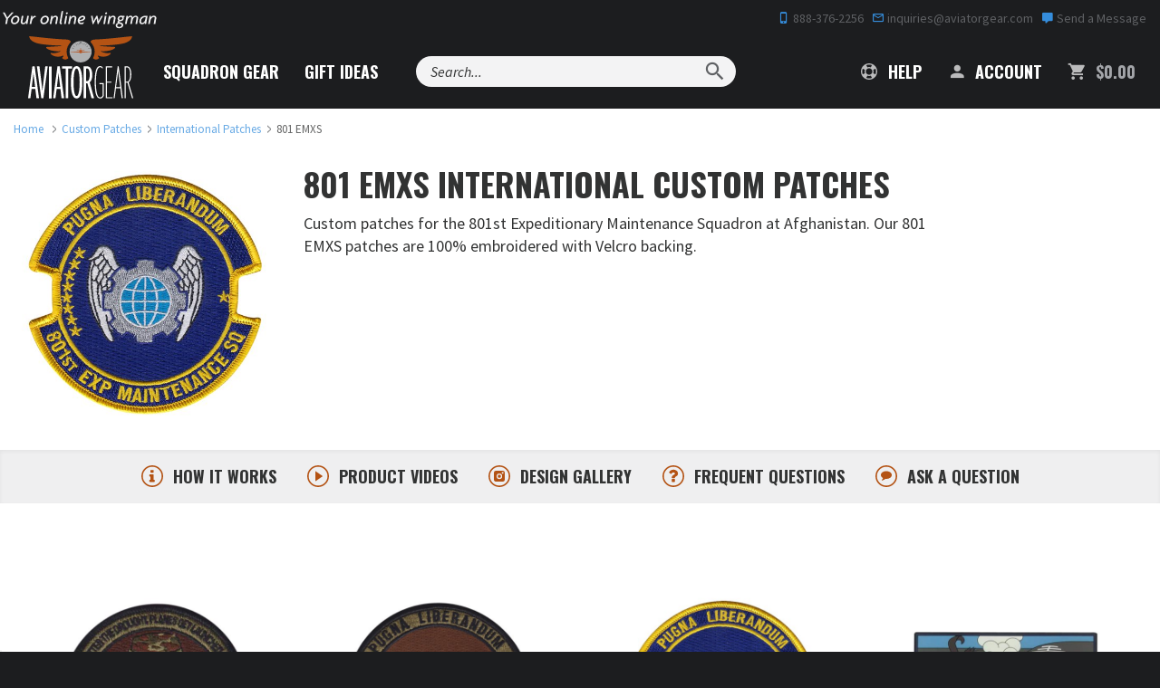

--- FILE ---
content_type: text/html; charset=utf-8
request_url: https://www.aviatorgear.com/c-3197-801-emxs.aspx
body_size: 38666
content:
<!doctype html>
<html class="no-js" lang="en">
<head>
	<meta charset="utf-8">
<meta http-equiv="x-ua-compatible" content="ie=edge">
<meta name="viewport" content="width=device-width, initial-scale=1, maximum-scale=1">
<meta name="p:domain_verify" content="605110c5b93bfe757f86ab4663f688e1" /> 
<meta name="p:domain_verify" content="33f2ebb258b2bb6e28a871c232ea162b" /> 


<title>801 EMXS Custom Patches | 801st Expeditionary Maintenance Squadron Patches</title>
	<meta name="description" content="Custom patches for the 801st Expeditionary Maintenance Squadron at Afghanistan." />
	<link rel="canonical" href="https://www.aviatorgear.com/c-3197-801-emxs.aspx" />


<style>
	body {
		color-scheme: only light;
	}
	/* Force Turn Off Experimental Chrome Feature - Looks Like Shit On This Site */
	.grecaptcha-badge {
		visibility: hidden !important;
	}

	@media (min-width: 375px) and (max-width: 767px) {
		#testimonial .swank-stamped-container {
			float: left !important;
			margin: 0 auto;
		}

		#testimonial .stamped-container #stamped-reviews-widget {
			float: right !important;
			width: 120px !important;
		}

		#testimonial .swank-stamped-container .stamped-header-title {
			text-align: left !important;
		}
	}

	@media (min-width: 375px) and (max-width: 480px) {
		#testimonial .swank-stamped-container {
			width: 55vw;
		}

		.summary-overview {
			text-align: left !important;
		}
	}

	@media (min-width: 375px) and (max-width: 430px) {
		#testimonial .swank-stamped-container {
			width: 50vw;
		}

		#testimonial .stamped-container #stamped-reviews-widget {
			transform: scale(.9);
		}
	}

	@media (max-width: 375px) {
		#testimonial .stamped-container #stamped-reviews-widget {
			margin-bottom: 2em !important;
		}
	}
</style>

<!-- Favicons -->
<link rel="icon" type="image/png" href="/favicon-96x96.png" sizes="96x96" />
<link rel="icon" type="image/svg+xml" href="/favicon.svg" />
<link rel="shortcut icon" href="/favicon.ico" />
<link rel="apple-touch-icon" sizes="180x180" href="/apple-touch-icon.png" />
<meta name="apple-mobile-web-app-title" content="Aviator Gear" />
<link rel="manifest" href="/site.webmanifest" />

			<style>@charset "UTF-8";@import url(https://fonts.googleapis.com/css2?family=Oswald&display=swap);@font-face{font-family:"Material Design Icons";src:url('https://www.aviatorgear.com/skins/aviator-gear/css/fonts/materialdesignicons-webfont.eot?v=1.9.32');src:url('https://www.aviatorgear.com/skins/aviator-gear/css/fonts/materialdesignicons-webfont.eot?#iefix&v=1.9.32') format("embedded-opentype"),url('https://www.aviatorgear.com/skins/aviator-gear/css/fonts/materialdesignicons-webfont.woff2?v=1.9.32') format("woff2"),url('https://www.aviatorgear.com/skins/aviator-gear/css/fonts/materialdesignicons-webfont.woff?v=1.9.32') format("woff"),url('https://www.aviatorgear.com/skins/aviator-gear/css/fonts/materialdesignicons-webfont.ttf?v=1.9.32') format("truetype"),url('https://www.aviatorgear.com/skins/aviator-gear/css/fonts/materialdesignicons-webfont.svg?v=1.9.32#materialdesigniconsregular') format("svg");font-weight:400;font-style:normal}.list-unstyled{padding-left:0;list-style:none}@-ms-viewport{width:device-width}.site-footer .list-unstyled{margin-top:0}.site-footer a{display:block;padding:8px 0;color:#fafafa}.flex{display:flex}.flex-center{justify-content:center;align-items:center}@media (min-width:1024px){.zap-how .how-grid-card{grid-area:order;margin-bottom:0}.zap-how .how-grid-card:nth-child(2){grid-area:artwork;justify-self:end}.zap-how .how-grid-card:nth-child(3){grid-area:production;justify-self:start}.zap-how .how-grid-card:nth-child(4){grid-area:shipping}}.zap-contact .contact-form{max-width:570px;margin:0 auto}.zap-contact .form-group{margin-bottom:24px}.zap-contact .form-group label{font-family:Oswald,sans-serif;font-weight:500;font-size:20px;line-height:26px}.zap-contact .form-group textarea{height:239px}.zap-contact .form-control{padding:14px 10px}.zap-contact .contact-btn-exit{width:24px;height:24px;max-width:24px;max-height:24px;min-height:24px;min-width:24px;position:relative;display:none;align-items:center;padding:0;margin:0 16px;border:1px solid #c7c7c7;border-radius:50%!important}.zap-contact .contact-btn-exit svg{position:absolute;top:50%;left:50%;transform:translate(-50%,-50%)}.zap-contact .input-file-label{display:flex!important;align-items:center;font-size:.9rem;margin:0;padding:0;height:48px;border:1px solid #ccc;border-radius:.25em}.zap-contact .input-file-label .btn{display:inline-flex;align-items:center;padding:0 16px;width:113px;font-size:16px;text-transform:none!important}.zap-contact .contact-btn-plain{padding:14px 14px 11px;margin:0;float:right;border-left:1px solid #ddd}.zap-contact .input-file-name{display:flex;align-items:center;margin:0;padding:0 0 0 16px;width:100%}.zap-contact{position:relative;padding-bottom:120px}.zap-contact .contact-input-container{width:100%;order:1}.zap-contact .contact-btn-add{display:flex;justify-content:center;align-items:center;flex-direction:row;font-family:Oswald,sans-serif;padding:12px 26px 9px;margin:12px 0 36px;width:100%;background-color:#358ddc;background:rgba(53,141,220,.1);border:2px solid #358ddc;border-radius:.25rem;color:#3c3d3d;letter-spacing:.1em;text-transform:uppercase;text-align:center}.zap-contact .contact-btn-add-container{display:none;width:100%;order:999}.zap-contact .contact-btn-submit{display:flex;justify-content:center;align-items:center;flex-direction:row;font-family:Oswald,sans-serif;width:100%;font-size:16px;line-height:24px;letter-spacing:.1em;color:#fff;background:#358ddc;padding:10px 0}@media (min-width:768px){.zap-contact{padding-bottom:175px}.zap-contact .form-group{margin-bottom:10px}.zap-contact .form-group textarea{height:190px}.zap-contact .input-file-name{min-width:250px}.zap-contact .contact-btn-container{display:flex;align-items:flex-start;justify-content:space-between}.zap-contact .contact-btn-add{margin-top:0}.zap-contact .contact-btn-submit{padding:12px 0}}@media (min-width:1024px){.zap-contact .input-file-name{min-width:250px}.zap-contact .contact-input-container{order:0}.zap-contact .contact-btn-add{margin:0;max-width:188px;padding:10px;font-size:16px}.zap-contact .contact-btn-add-container{width:auto}.zap-contact .contact-btn-submit{margin:0;max-width:270px}}.zap-newsletter .newsletter-content h3{margin-bottom:36px;font-size:24px;color:#fff;line-height:32px}.zap-newsletter .newsletter-content form .form-item input{padding:12px 10px}.zap-wrapper [class*=col-]{float:none}.mdi:before{display:inline-block;font:24px/1 "Material Design Icons";font-size:inherit;text-rendering:auto;line-height:inherit;-webkit-font-smoothing:antialiased;-moz-osx-font-smoothing:grayscale}.mdi-account:before{content:"\F004"}.mdi-cart:before{content:"\F110"}.mdi-cellphone-iphone:before{content:"\F120"}.mdi-close:before{content:"\F156"}.mdi-comment:before{content:"\F17A"}.mdi-email-outline:before{content:"\F1F0"}.mdi-help:before{content:"\F2D6"}.mdi-magnify:before{content:"\F349"}.svg-icon-info{background-image:url('https://www.aviatorgear.com/skins/aviator-gear/img/png/icon-info.png');background-repeat:no-repeat}.svg-icon-message{background-image:url('https://www.aviatorgear.com/skins/aviator-gear/img/png/icon-message.png');background-repeat:no-repeat}.svg-icon-photo{background-image:url('https://www.aviatorgear.com/skins/aviator-gear/img/png/icon-photo.png');background-repeat:no-repeat}.svg-icon-question{background-image:url('https://www.aviatorgear.com/skins/aviator-gear/img/png/icon-question.png');background-repeat:no-repeat}.svg-icon-video{background-image:url('https://www.aviatorgear.com/skins/aviator-gear/img/png/icon-video.png');background-repeat:no-repeat}.svg-logo-light{background-image:url('https://www.aviatorgear.com/skins/aviator-gear/img/png/logo-light.png');background-repeat:no-repeat}.svg-po-amex{background-image:url('https://www.aviatorgear.com/skins/aviator-gear/img/png/po-amex.png');background-repeat:no-repeat}.svg-po-check{background-image:url('https://www.aviatorgear.com/skins/aviator-gear/img/png/po-check.png');background-repeat:no-repeat}.svg-po-discover{background-image:url('https://www.aviatorgear.com/skins/aviator-gear/img/png/po-discover.png');background-repeat:no-repeat}.svg-po-gsa{background-image:url('https://www.aviatorgear.com/skins/aviator-gear/img/png/po-gsa.png');background-repeat:no-repeat}.svg-po-mastercard{background-image:url('https://www.aviatorgear.com/skins/aviator-gear/img/png/po-mastercard.png');background-repeat:no-repeat}.svg-po-moneyorder{background-image:url('https://www.aviatorgear.com/skins/aviator-gear/img/png/po-moneyorder.png');background-repeat:no-repeat}.svg-po-paypal{background-image:url('https://www.aviatorgear.com/skins/aviator-gear/img/png/po-paypal.png');background-repeat:no-repeat}.svg-po-visa{background-image:url('https://www.aviatorgear.com/skins/aviator-gear/img/png/po-visa.png');background-repeat:no-repeat}.svg-star-orange{background-image:url('https://www.aviatorgear.com/skins/aviator-gear/img/png/star-orange.png');background-repeat:no-repeat}.svg-tagline{background-image:url('https://www.aviatorgear.com/skins/aviator-gear/img/png/tagline.png');background-repeat:no-repeat}html{font-family:sans-serif;-ms-text-size-adjust:100%;-webkit-text-size-adjust:100%}body{margin:0}header,main,section{display:block}a{background:0 0}b{font-weight:700}h1{font-size:2em;margin:.67em 0}small{font-size:80%}img{border:0}svg:not(:root){overflow:hidden}hr{-moz-box-sizing:content-box;box-sizing:content-box;height:0}button,input,textarea{color:inherit;font:inherit;margin:0}button{overflow:visible}button{text-transform:none}button,input[type=submit]{-webkit-appearance:button}button::-moz-focus-inner,input::-moz-focus-inner{border:0;padding:0}input{line-height:normal}textarea{overflow:auto}table{border-collapse:collapse;border-spacing:0}td{padding:0}*{-webkit-box-sizing:border-box;-moz-box-sizing:border-box;box-sizing:border-box}:after,:before{-webkit-box-sizing:border-box;-moz-box-sizing:border-box;box-sizing:border-box}html{font-size:14px}@media (min-width:768px){.zap-newsletter .newsletter-content h3{margin-bottom:54px}html{font-size:16px}}@media (min-width:1200px){html{font-size:18px}}body{font-family:Source Sans Pro,Arial,sans-serif;font-size:1rem;line-height:1.4;color:#323333;-webkit-font-smoothing:antialiased;-moz-osx-font-smoothing:grayscale}button,input,textarea{font-family:inherit;font-size:inherit;line-height:inherit}a{color:#358ddc;text-decoration:none}img{vertical-align:middle}.img-responsive{display:block;max-width:100%;height:auto}hr{margin:1.5em 0;border:0;border-top:2px solid #d6d7d8}.sr-only{position:absolute;width:1px;height:1px;margin:-1px;padding:0;overflow:hidden;clip:rect(0,0,0,0);border:0}small{font-size:65%}.h2,.h3,.h4,h1,h2,h3{font-weight:700;text-rendering:optimizeLegibility;line-height:1.25;margin-top:0}h1{font-size:32px;font-size:2rem;margin-bottom:1rem}.h2,h2{font-size:24px;font-size:1.5rem;margin-bottom:1rem}.h3,h3{font-size:20px;font-size:1.25rem;margin-bottom:1rem}.h4{font-size:18px;font-size:1.125rem;margin-bottom:1rem}h1,h2,h3{font-family:Oswald,sans-serif}h1{text-transform:uppercase}.h2,h2{margin-top:1rem}@media (min-width:768px){.h2,h2{margin-top:1.5rem}}.h3,h3{margin-bottom:1rem}.h4{letter-spacing:-.3px}h1 small,h2 small{color:#323333;font-size:65%;text-transform:capitalize}p{margin:auto auto 1.5em}h1,h2,h3{color:#25282b}small{font-size:85%}.text-left{text-align:left}.text-right{text-align:right}.text-center{text-align:center}.text-capitalize{text-transform:capitalize!important}.text-secondary{color:#b45314!important}.text-success{color:#269915!important}.text-gray-light{color:#5f6164!important}.text-gray-lighter{color:#d6d7d8!important}.text-gray-mute{color:#a3a5a9!important}ol,ul{margin-top:0;margin-bottom:1.5em}ul ul{margin-bottom:0}.font-weight-bold{font-weight:700}.text-left{text-align:left!important}.text-right{text-align:right!important}.text-center{text-align:center!important}.container{margin-right:auto;margin-left:auto;padding-left:15px;padding-right:15px}.container:after,.container:before{content:" ";display:table}.container:after{clear:both}@media (min-width:768px){.text-md-left{text-align:left!important}.container{max-width:100%}}.row{margin-left:-15px;margin-right:-15px}.row:after,.row:before{content:" ";display:table}.row:after{clear:both}.col-lg-4,.col-lg-7,.col-md-12,.col-md-4,.col-md-6,.col-md-8,.col-sm-12,.col-sm-2,.col-sm-3,.col-sm-4,.col-sm-5,.col-sm-6,.col-sm-7,.col-sm-8,.col-sm-9,.col-xs-12,.col-xs-3,.col-xs-4,.col-xs-8,.col-xs-9{position:relative;min-height:1px;padding-left:15px;padding-right:15px}.col-xs-12,.col-xs-3,.col-xs-4,.col-xs-8,.col-xs-9{float:left}.col-xs-3{width:25%}.col-xs-4{width:33.33333%}.col-xs-8{width:66.66667%}.col-xs-9{width:75%}.col-xs-12{width:100%}@media (min-width:768px){.col-sm-12,.col-sm-2,.col-sm-3,.col-sm-4,.col-sm-5,.col-sm-6,.col-sm-7,.col-sm-8,.col-sm-9{float:left}.col-sm-2{width:16.66667%}.col-sm-3{width:25%}.col-sm-4{width:33.33333%}.col-sm-5{width:41.66667%}.col-sm-6{width:50%}.col-sm-7{width:58.33333%}.col-sm-8{width:66.66667%}.col-sm-9{width:75%}.col-sm-12{width:100%}.col-sm-push-1{left:8.33333%}}@media (min-width:992px){.col-md-12,.col-md-4,.col-md-6,.col-md-8{float:left}.col-md-4{width:33.33333%}.col-md-6{width:50%}.col-md-8{width:66.66667%}.col-md-12{width:100%}}@media (min-width:1200px){.container{max-width:1380px}.col-lg-4,.col-lg-7{float:left}.col-lg-4{width:33.33333%}.col-lg-7{width:58.33333%}}table{background-color:transparent}.table{width:100%;max-width:100%;margin-bottom:2em}.table>tbody>tr>td{padding:.75em;line-height:1.4;vertical-align:top;border-top:1px solid #d6d7d8}.table-condensed>tbody>tr>td{padding:.35em}.table-plain>tbody>tr>td{border:0}label{color:#25282b}label{display:inline-block;max-width:100%;margin-bottom:5px;font-weight:700}input[type=file]{display:block}.form-control{display:block;width:100%;padding:7px 10px;line-height:1.4;color:#323333;background-color:#fff;background-image:none;border:1px solid #d6d7d8;border-radius:2px;box-shadow:inset 0 2px rgba(0,0,0,.04)}.form-control::-moz-placeholder{color:#5f6164;opacity:1}.form-control:-ms-input-placeholder{color:#5f6164}.form-control::-webkit-input-placeholder{color:#5f6164}textarea.form-control{height:auto}.form-group{margin-bottom:10px}@media (min-width:768px){.form-group{margin-bottom:15px}.form-inline .form-group{display:inline-block;margin-bottom:0;vertical-align:middle}.form-inline .form-control{display:inline-block;width:auto;vertical-align:middle}}@media (min-width:1200px){.form-group{margin-bottom:1.5rem}}.btn,.button{display:inline-block;margin-bottom:0;text-align:center;vertical-align:middle;background-image:none;border:1px solid transparent;border-radius:0;outline:0;text-transform:uppercase;padding:7px 15px;line-height:1.4;border-radius:3px}.btn-default{background-color:#fafafa;background:#fafafa;border-color:#d6d7d8;color:#323333}.btn-primary{color:#fff;background-color:#358ddc;border-color:#358ddc;font-weight:700}.btn-primary-outline{color:#358ddc;background-color:transparent;border-color:#358ddc}.btn-secondary{color:#fff;background-color:#b45314;border-color:#b45314;font-weight:700}.btn-lg{padding:1.25rem 1.5rem;line-height:1.33;border-radius:3px;font-size:1rem}@media (min-width:1200px){.btn-lg{padding:1rem 1.5rem}}.btn-sm{padding:5px 10px}.btn-sm{line-height:1.5;border-radius:3px;font-size:12px}.fade{opacity:0}.collapse{display:none}.dropdown{position:relative}.dropdown-menu{position:absolute;top:100%;left:0;z-index:1000;display:none;float:left;min-width:160px;padding:5px 0;margin:2px 0 0;list-style:none;font-size:14;text-align:left;background-color:#fff;border:1px solid #ccc;border:1px solid rgba(0,0,0,.15);border-radius:2px;-webkit-box-shadow:0 3px 6px rgba(0,0,0,.1);box-shadow:0 3px 6px rgba(0,0,0,.1);background-clip:padding-box}.nav{margin-bottom:0;padding-left:0;list-style:none}.nav:after,.nav:before{content:" ";display:table}.nav:after{clear:both}.nav>li{position:relative;display:block}.nav>li>a{position:relative;display:block;padding:10px 15px}.navbar{position:relative;min-height:auto;margin-bottom:19px}.navbar:after,.navbar:before{content:" ";display:table}.navbar:after{clear:both}.navbar-header:after,.navbar-header:before{content:" ";display:table}.navbar-header:after{clear:both}.navbar-collapse{overflow-x:visible;padding-right:15px;padding-left:15px;border-top:1px solid transparent}.navbar-collapse:after,.navbar-collapse:before{content:" ";display:table}.navbar-collapse:after{clear:both}.container>.navbar-collapse,.container>.navbar-header{margin-right:-15px;margin-left:-15px}@media (min-width:768px){.navbar-right .dropdown-menu{right:0;left:auto}.navbar-header{float:left}.navbar-collapse{width:auto;border-top:0;box-shadow:none}.navbar-collapse.collapse{display:block!important;height:auto!important;padding-bottom:0;overflow:visible!important}.container>.navbar-collapse,.container>.navbar-header{margin-right:0;margin-left:0}}.navbar-brand{float:left;height:auto}.navbar-toggle{position:relative;float:right;margin-right:15px;padding:9px 10px;margin-top:auto-34px/2;margin-bottom:auto-34px/2;background-color:transparent;background-image:none;border:1px solid transparent;border-radius:3px}.navbar-form{padding:10px 15px}@media (min-width:768px){.navbar-left{float:left!important}.navbar-right{float:right!important}.navbar-form{width:auto;border:0;margin-left:0;margin-right:0;padding-top:0;padding-bottom:0;-webkit-box-shadow:none;box-shadow:none}}.breadcrumb{display:none;padding:0;margin:.75rem 0;list-style:none;font-size:12px;opacity:.75}@media (min-width:768px){.breadcrumb{display:inline-block}}.breadcrumb>li{display:inline-block}.breadcrumb>li+li:before{content:"/";padding:0 5px;color:#5f6164}.no-js img[data-src]{display:none}.close{float:right;font-size:28px;font-weight:400;line-height:1;color:#323333;opacity:.4}button.close{padding:0;background:0 0;border:0;-webkit-appearance:none}.modal{overflow:hidden}.modal{display:none;position:fixed;top:0;right:0;bottom:0;left:0;z-index:1050;-webkit-overflow-scrolling:touch;outline:0}.modal.fade .modal-dialog{-webkit-transform:translate3d(0,-25%,0);transform:translate3d(0,-25%,0)}.modal-dialog{position:relative;width:auto}.modal-content{position:relative;background-color:#fff;-webkit-box-shadow:0 3px 6px rgba(0,0,0,.1);box-shadow:0 3px 6px rgba(0,0,0,.1);background-clip:padding-box;outline:0}@media (min-width:768px){.modal-content{border-radius:2px}}.modal-content .close{position:absolute;top:0;right:0;width:60px;height:60px;z-index:1000}.modal-header{padding:10px 20px;border-bottom:1px solid #e5e5e5;min-height:16.4px}@media (min-width:992px){.modal-header{padding:20px 30px}}.modal-header-dark{background:#1c1d1f;border:0}.modal-header-dark h2{color:#fff}.modal-header-dark .close{color:#d6d7d8}.modal-header .close{margin-top:-2px}.modal-title{margin:0;line-height:1.4}.modal-body{position:relative;padding:20px}@media (min-width:992px){.modal-body{padding:30px}.modal-dialog,.modal-dialog.modal-lg{width:900px}}.modal-footer{padding:15px 20px 20px;text-align:right}.modal-footer:after,.modal-footer:before{content:" ";display:table}.modal-footer:after{clear:both}.modal-footer .btn+.btn{margin-left:5px;margin-bottom:0}@media (min-width:768px){.modal-dialog{width:700px;margin:30px auto}}.pull-right{float:right!important}.hidden{display:none!important;visibility:hidden!important}.visible-lg-inline,.visible-lg-inline-block,.visible-md-inline,.visible-md-inline-block,.visible-sm,.visible-sm-inline-block,.visible-xs,.visible-xs-block{display:none!important}@media (max-width:767px){.navbar-form .form-group{margin-bottom:5px}.visible-xs{display:block!important}.visible-xs-block{display:block!important}}@media (min-width:768px) and (max-width:991px){.visible-sm{display:block!important}.visible-sm-inline-block{display:inline-block!important}}@media (min-width:992px) and (max-width:1199px){.visible-md-inline{display:inline!important}.visible-md-inline-block{display:inline-block!important}}@media (min-width:1200px){.visible-lg-inline{display:inline!important}.visible-lg-inline-block{display:inline-block!important}.hidden-lg{display:none!important}}@media (max-width:767px){.hidden-xs{display:none!important}h1{font-size:24px}.h2,h2{font-size:20px}.h3,h3{font-size:18px}.h4{font-size:16px}}@media (min-width:768px) and (max-width:991px){.hidden-sm{display:none!important}}@media (min-width:992px) and (max-width:1199px){.hidden-md{display:none!important}}.m-0{margin:0!important}.m-b-0{margin-bottom:0!important}.m-t-1{margin-top:1rem!important}.m-r-1{margin-right:1rem!important}.m-b-1{margin-bottom:1rem!important}.m-t-2{margin-top:1.5rem!important}.m-b-2{margin-bottom:1.5rem!important}.m-b-3{margin-bottom:3rem!important}.p-t-0{padding-top:0!important}.p-b-0{padding-bottom:0!important}.p-l-0{padding-left:0!important}.p-t-2{padding-top:1.5rem!important}.p-x-2{padding-left:1.5rem!important}.p-x-2{padding-right:1.5rem!important}.p-t-3{padding-top:3rem!important}.p-b-3{padding-bottom:3rem!important}.p-x-3{padding-left:3rem!important}.p-x-3{padding-right:3rem!important}.m-x-auto{margin-left:auto!important}.m-x-auto{margin-right:auto!important}@media (min-width:768px){.m-t-md-0{margin-top:0!important}.p-x-md-0{padding-left:0!important}.p-x-md-0{padding-right:0!important}}@media (min-width:992px){.m-t-lg-0{margin-top:0!important}.p-x-lg-2{padding-left:1.5rem!important}.p-x-lg-2{padding-right:1.5rem!important}}.col-ms-6{position:relative;min-height:1px;padding-left:15px;padding-right:15px}@media (min-width:480px) and (max-width:767px){.container{max-width:748px}.hidden-xs{display:block!important}.col-ms-6{float:left}.col-ms-6{width:50%}}.visible-ms,.visible-xs{display:none!important}.visible-ms-block,.visible-xs-block{display:none}@media (max-width:479px){.visible-xs{display:block!important}.visible-xs-block{display:block!important}}@media (min-width:480px) and (max-width:767px){.visible-ms{display:block!important}.visible-ms-block{display:block!important}.hidden-ms{display:none!important}}@media (max-width:479px){.hidden-xs{display:none!important}}.d-none{display:none!important}.d-inline-block{display:inline-block!important}.d-block{display:block!important}.d-flex{display:flex!important}@media (min-width:992px){.col-ms-6{padding-left:10px;padding-right:10px}.d-lg-none{display:none!important}.d-lg-block{display:block!important}}.align-middle{vertical-align:middle}.flex-wrap{flex-wrap:wrap!important}.align-items-center{align-items:center!important}@keyframes fadeIn{0%{opacity:0}to{opacity:1}}.fadeIn{animation-name:fadeIn}.spinner{position:absolute;top:50%;left:50%;width:38px;margin-left:-16px;margin-top:-1px}.spinner>div{position:relative;display:inline-block;width:4px;height:2px;margin:0 3px;background-color:#358ddc;animation:1.4s ease-in-out infinite both sk-bouncedelay}.spinner .bounce1{animation-delay:-.32s}.spinner .bounce2{animation-delay:-.16s}@keyframes sk-bouncedelay{0%,to{transform:scaleX(0) scaleY(1);opacity:.25}50%{transform:scaleX(1.75) scaleY(20);opacity:1}}.double-heading{margin-top:0;margin-bottom:.25em;text-transform:uppercase}.double-heading-small{display:block;margin-top:.5rem;color:#b45314;font-size:14px;text-transform:uppercase}.heading-icon{float:left;width:36px;height:36px;margin-right:10px}.section-page-small{padding:1.5rem 0}@media (min-width:768px){.double-heading-small{font-size:18px}.heading-icon{width:52px;height:52px;margin-top:2px;margin-right:18px}.section-cat-header{padding-top:1.5rem}}.form-group .btn{vertical-align:top}.form-contained{position:relative;display:flex;flex-wrap:nowrap;padding-right:0;background:hsla(0,0%,100%,.95);border-radius:17px;box-shadow:0 0 0 2px transparent;z-index:1}.form-contained:before{position:absolute;top:0;left:0;width:100%;box-shadow:0 0 0 0 #358ddc;border-radius:17px;content:"";color:#358ddc;z-index:-1}@media (max-width:767px){.form-contained{padding-top:0;padding-bottom:0}.page-navbar .navbar-header{z-index:2;background:#1c1d1f;background:rgba(28,29,31,.92)}}.navbar-form-search{margin:15px}@media (min-width:768px){.navbar-form-search{margin:8px 0 0 20px}.input-float{height:34px}}@media (min-width:768px) and (max-width:991px){.navbar-form-search{width:calc(100% - 570px);margin-top:10px}.navbar-form-search .form-group{width:calc(100% - 46px)}}@media (min-width:992px){.form-contained{height:34px}.form-contained:before{height:34px}.navbar-form-search{margin-top:11px;margin-left:20px}}@media (min-width:992px) and (max-width:1199px){.navbar-form-search{width:calc(100% - 750px)}.navbar-form-search .form-group{width:calc(100% - 46px)}}.form-contained .form-group{display:inline-block;margin:0;vertical-align:top}.input-float{padding-left:0;padding-right:0;background:0 0;border-color:transparent;box-shadow:none;font-size:16px}.btn-float{height:38px;margin-right:-1px;padding:2px 10px;background:0 0;border-radius:0 16px 16px 0;color:#5f6164;font-size:1.5em;line-height:1}@media (min-width:768px){.btn-float{height:34px}}@media (min-width:1200px){.navbar-form-search{margin-top:22px;margin-left:30px}.btn-float{height:34px}}.form-group.required label{position:relative}.form-group.required label:before{display:inline-block;margin-right:2px;content:"*";color:#ce412a;font-weight:400}.input-file{width:.1px;height:.1px;opacity:0;overflow:hidden;position:absolute;z-index:-1}.input-file-label{display:inline-block!important;max-width:100%;background:#fff;border:1px solid #d6d7d8;color:#323333;font-weight:700}.input-file-label,.input-file-name{text-overflow:ellipsis;white-space:nowrap;overflow:hidden}.input-file-name{display:inline-block;width:124px;padding:8px 10px;color:#25282b;font-size:12px;font-weight:400;vertical-align:top}@media (min-width:768px){.input-file-name{width:200px;font-size:14px}}.input-file-label .btn{height:100%;border-width:0 0 0 1px;border-radius:0}input:-webkit-autofill{border:1px solid #2caf18!important;-webkit-text-fill-color:#323333;-webkit-box-shadow:0 0 0 1000px #eef7ea inset!important}.btn-plain{font-weight:400;letter-spacing:0;text-transform:none}.svg{display:inline-block;background-size:100%;line-height:1;vertical-align:middle}.svg svg{max-width:100%;height:auto;vertical-align:top}.svg-logo{width:60px;height:36px;background-size:100%}@media (min-width:768px){.svg-logo{width:90px;height:54px}}@media (min-width:1200px){.input-file-name{padding:10px}.svg-logo{width:118px;height:70px}}.svg-tagline{width:102px;height:14px}@media (min-width:768px){.svg-tagline{width:132px;height:15px;margin-left:-3px}}@media (min-width:992px){.svg-tagline{width:170px;height:20px;margin-left:-12px}}.svg-star-orange{width:16px;height:16px}h3 .svg-star-orange{margin:-5px 4px 0}.svg-icon-info,.svg-icon-message,.svg-icon-photo,.svg-icon-question,.svg-icon-video{width:24px;height:24px}.svg-icon-message.heading-icon{width:44px;height:44px}.info-bar{position:relative;color:#efeff0;display:none;font-size:12px;line-height:40px;z-index:1}.info-bar a{color:#5f6164}.info-bar .mdi{color:#358ddc}.page-header{position:fixed;top:0;width:100%;background:#1c1d1f;z-index:1001}.page-navbar{margin-bottom:0;z-index:1}.page-navbar .navbar-header{position:relative}.navbar-header .navbar-form{float:left;width:calc(100% - 235px);margin:10px;background:#000;box-shadow:0 0 0 1px rgba(95,97,100,.5)}.navbar-header .form-control{font-size:13px;color:#fff}.navbar-header .btn-float{height:34px;color:rgba(214,215,216,.6)}.navbar-brand{margin:10px 0 0 15px}@media (min-width:768px){h3 .svg-star-orange{margin:-7px 10px 0}.info-bar{display:block}.navbar-brand{margin:0 20px 0 15px}}.page-navbar-nav{margin:0;overflow:hidden}.page-navbar-nav>li{display:block}.navbar-toggle{position:absolute;top:2px;right:8px;display:block;margin:0;padding:12px 5px;border-radius:4px}.navbar-toggle .lines{display:inline-block;width:28px;height:2px;background:#fafafa;position:relative;vertical-align:middle}.navbar-toggle .lines:after,.navbar-toggle .lines:before{display:inline-block;width:28px;height:2px;background:#fafafa;position:absolute;left:0;content:"";transform-origin:2px center}.navbar-toggle .lines:before{top:6px}.navbar-toggle .lines:after{top:-6px}.page-navbar .navbar-collapse{padding-right:0;padding-left:0}@media (max-width:767px){.page-navbar .navbar-collapse{position:fixed;top:54px;right:0;bottom:0;left:0;margin:0;background:#1c1d1f;border:0;z-index:1;opacity:0;visibility:hidden}.page-navbar-nav .dropdown-menu{width:100%;height:100%;max-height:0;display:block;visibility:hidden;opacity:0;overflow:hidden}}.page-navbar-nav>li>a{display:block;position:relative;padding-top:15px;padding-bottom:15px;color:#fff;font-family:Oswald;font-weight:700;text-align:center;text-transform:uppercase}@media (min-width:768px){.page-navbar-nav>li{display:inline-block}.navbar-toggle{display:none}.page-navbar-nav>li>a{margin:8px;padding:10px 0;border:2px solid transparent;border-right:0;border-left:0;border-radius:0;font-size:14px;line-height:1}.page-navbar-nav>li>a:before{position:absolute;top:-2px;left:50%;width:2px;height:2px;background:0 0;content:""}.page-navbar-nav>li>a:after{position:absolute;bottom:-2px;left:50%;width:2px;height:2px;background:0 0;content:""}}@media (min-width:992px){.page-navbar-nav>li>a{margin:8px 12px;font-size:16px}}@media (min-width:1200px){.info-bar{font-size:14px}.page-navbar-nav>li>a{margin:18px 12px;font-size:18px}}.page-navbar-nav>li>a .mdi{display:block;line-height:1}.btn-navbar-cart-sm{position:absolute;top:2px;right:53px;padding:11px 5px;color:#fafafa;font-family:Oswald,sans-serif;font-size:12px;letter-spacing:.5px}.btn-navbar-cart-sm .mdi{font-size:26px;vertical-align:middle}.page-navbar-nav .dropdown,.page-navbar-nav .nav{position:relative}.dropdown-mega{margin:0;padding:0;border-bottom:1px solid #d6d7d8;text-align:center}@media (min-width:768px){.page-navbar-nav>li>a .mdi{display:inline-block;font-size:22px;color:#5f6164;color:hsla(0,0%,100%,.7);vertical-align:middle;margin-top:-2px;margin-right:4px}.btn-navbar-cart-sm{display:none}.page-navbar-nav .dropdown,.page-navbar-nav .nav{position:static}.dropdown-mega{position:absolute;display:block;height:auto;top:80px;right:15px;left:15px;border:0;border-radius:0;opacity:0;visibility:hidden}}@media (min-width:1200px){.dropdown-mega{width:1180px;top:100px;left:50%!important;margin-left:-590px}.page-header .input-float{width:290px}}@media (min-width:768px){.dropdown-medium{left:50%;width:400px;margin-left:-200px}}.dropdown-content{width:100%;padding:10px 0}@media (min-width:768px){.dropdown-content{padding:25px 15px}}.menu-title{margin-top:0;margin-bottom:1.5rem;font-family:Oswald,sans-serif;font-weight:700;text-transform:uppercase}.col-divider{margin-top:15px}.col-welcome p{font-size:12px}@media (min-width:992px){.dropdown-content{padding:40px 30px}.col-divider{margin-top:0;border-left:1px solid #d6d7d8}.col-welcome p{margin:auto 10px 1.5em;font-size:14px}}.dropdown-content .nav>li>a{padding:8px 15px;color:#005c94;font-weight:700;text-transform:uppercase}@media (max-width:767px){.page-header .navbar-form-search .form-group{width:calc(100% - 43px)}.input-nav-search{margin:0 auto 1rem}.nav-prod-meta>li>a{font-size:12px}}@media (min-width:768px) and (min-height:700px){.nav-cat-list{text-align:left}}.nav-cat-list li{padding:0!important}.nav-cat-list a{vertical-align:middle}.main-category .breadcrumb{margin-bottom:0}.img-cat{margin:0 auto 15px}.cat-description :last-child{margin-bottom:0}.section-previous-gear{position:relative;padding-top:24px;z-index:0}.section-meta{position:sticky;top:0;background:#efeff0;box-shadow:inset 0 2px 4px rgba(0,0,0,.05);z-index:1000}.nav-prod-meta{display:block;width:100%;margin-top:0;text-align:center}.no-js .nav-prod-meta{display:none}.nav-prod-meta>li{display:inline-block;width:auto;float:none;border:0}.nav-prod-meta>li>a{display:block;padding:8px 4px;margin:0 2px;border-top:2px solid transparent;border-bottom:2px solid transparent;color:#323333;font-family:Oswald;font-weight:700;text-transform:uppercase}.nav-prod-meta .svg{width:24px;height:24px;margin-bottom:4px}@media (min-width:768px){.dropdown-content .nav>li>a{margin:2px 0;padding:5px 10px;border:2px solid transparent;border-right:0;border-left:0}.img-cat{margin-bottom:0}.nav-prod-meta{display:inline-block}.nav-prod-meta .svg{margin:-4px 6px 0 0}}.thumb{display:block;position:relative;border-radius:2px;margin:0;padding:10px;text-align:center}.thumb-name{margin:auto auto 0;color:#25282b;font-family:Oswald,sans-serif;font-weight:700;line-height:1.5em;text-transform:uppercase}@media (min-width:992px){.thumb{padding:20px 10px}.thumb-name{margin:auto auto 0;font-size:16px}}@media (min-width:1200px){.thumb-name{margin:auto auto 0;font-size:18px}}.entity-thumb{width:50%;padding-left:10px;padding-right:10px;filter:blur(0);transform:none}@media (min-width:768px){.entity-thumb{width:25%;padding-left:15px;padding-right:15px}}.entity-gallery{margin:0 auto 15px}.entity-gallery img{max-width:100%;height:auto}.row-flex{display:flex;flex-flow:row wrap;justify-content:center;margin:0}.row-flex:before{content:none;display:block}.row-flex .entity-thumb{float:none;width:50%;flex:0 0 auto;margin-bottom:.5rem}@media (min-width:480px){.nav-prod-meta>li>a{margin:0;padding:15px}.row-flex .entity-thumb{width:33%;margin-bottom:1rem}}@media (min-width:992px){.row-flex .entity-thumb{width:25%}}.minicart-discount{margin-bottom:.25rem}.section-testimonial{position:relative;padding:2.5rem 0;background:#efeff0;text-align:center;z-index:0}.no-js .section-testimonial{display:none}#stamped-main-widget{margin-top:0!important;margin-bottom:0!important}.footer-title{margin-top:0;color:#5f6164;font-size:1.25em;text-transform:uppercase}.assurance-bbb img{max-width:200%}.payment-options{margin:0 -3px;font-size:0;text-align:left}@media (min-width:768px){.payment-options{margin:0 -6px}}.payment-option{display:inline-block;width:48px;height:32px;margin:3px;vertical-align:top}@media (min-width:768px){.payment-option{margin:6px;width:61px;height:41px}}.payment-options-sm{margin:0 -6px}.payment-options-sm .payment-option{width:calc(12.25% - 6px);height:0;margin:3px;padding-top:7.2%}.payment-options-border .payment-option{border-radius:4px;box-shadow:inset 1px 1px rgba(0,0,0,.1),inset -1px -1px rgba(0,0,0,.1)}body{background-color:#1c1d1f}.defer-image{position:relative}.defer-image img{display:block;position:absolute;top:0;min-width:100%;max-width:100%}.image-ratio\:1x1{padding-top:100%}.website-overlay{visibility:hidden;opacity:0;position:fixed;top:0;right:0;bottom:0;left:0;background:rgba(37,40,43,.9);z-index:1000}.main{position:relative;padding-top:54px;background:#fff}@media (min-width:768px){.main{margin-top:105px;padding-top:0}.main-menu-title{padding-left:8px}}@media (min-width:1200px){.main{margin-top:125px}}.mdi{font-style:normal;font-size:inherit;line-height:1;text-rendering:auto}.section-testimonial{padding-bottom:5rem!important}.patch-assurance{margin:.5em auto;font-family:Oswald,sans-serif;font-weight:700;font-size:1em;line-height:2em}.patch-assurance img{width:2em;height:2em;margin-right:.25em}@media (min-width:768px){.patch-assurance{margin:0}}.google-recaptcha-notice{display:block;width:100%;font-size:min(.9em,15px);margin:35px 0 10px;font-style:italic;border-top:1px dotted #ccc;padding:5px 0 0}.google-recaptcha-notice a{text-decoration:underline}
</style>
			<link rel="preload" type="text/css" as="style" onload="this.onload = null; this.rel = 'stylesheet';" href="/skins/aviator-gear/rectangles/shared/css/vfp-639038134480095566/common.css">
			<link rel="preload" type="text/css" as="style" onload="this.onload = null; this.rel = 'stylesheet';" href="/skins/aviator-gear/category/css/vfp-638992797444926375/category.min.css">



<link rel="stylesheet" href="/skins/aviator-gear/css/vfp-638392852243358201/materialdesignicons.1.6.50.min.css" />


<style>
	@-webkit-keyframes a {
		0% {
			-webkit-transform: translate(-50%,-50%) rotateX(0) rotateY(0);
			transform: translate(-50%,-50%) rotateX(0) rotateY(0)
		}

		50% {
			-webkit-transform: translate(-50%,-50%) rotateX(-180deg) rotateY(0);
			transform: translate(-50%,-50%) rotateX(-180deg) rotateY(0)
		}

		to {
			-webkit-transform: translate(-50%,-50%) rotateX(-180deg) rotateY(-180deg);
			transform: translate(-50%,-50%) rotateX(-180deg) rotateY(-180deg)
		}
	}

	@keyframes a {
		0% {
			-webkit-transform: translate(-50%,-50%) rotateX(0) rotateY(0);
			transform: translate(-50%,-50%) rotateX(0) rotateY(0)
		}

		50% {
			-webkit-transform: translate(-50%,-50%) rotateX(-180deg) rotateY(0);
			transform: translate(-50%,-50%) rotateX(-180deg) rotateY(0)
		}

		to {
			-webkit-transform: translate(-50%,-50%) rotateX(-180deg) rotateY(-180deg);
			transform: translate(-50%,-50%) rotateX(-180deg) rotateY(-180deg)
		}
	}

	.fluidbox {
		outline: none
	}

	.fluidbox__overlay {
		background-color: hsla(0,0%,100%,.85);
		cursor: pointer;
		cursor: zoom-out;
		opacity: 0;
		pointer-events: none;
		position: fixed;
		top: -100%;
		left: 0;
		bottom: -100%;
		right: 0;
		-webkit-transition: all .5s ease-in-out;
		transition: all .5s ease-in-out
	}

	.fluidbox--opened .fluidbox__overlay {
		pointer-events: auto
	}

	.fluidbox__wrap {
		background-position: center center;
		background-size: cover;
		margin: 0 auto;
		position: relative;
		-webkit-transition: all .5s ease-in-out;
		transition: all .5s ease-in-out
	}

	.fluidbox--closed .fluidbox__thumb, .fluidbox__thumb {
		-webkit-transition: opacity 0s ease-in-out 0s;
		transition: opacity 0s ease-in-out 0s
	}

	.fluidbox__ghost {
		background-size: 100% 100%;
		background-position: center center;
		background-repeat: no-repeat;
		position: absolute;
		-webkit-transition: opacity 0s 0s,-webkit-transform .5s 0s;
		transition: opacity 0s 0s,-webkit-transform .5s 0s;
		transition: opacity 0s 0s,transform .5s 0s;
		transition: opacity 0s 0s,transform .5s 0s,-webkit-transform .5s 0s
	}

	.fluidbox--opened .fluidbox__ghost {
		cursor: pointer;
		cursor: zoom-out
	}

	.fluidbox--closed .fluidbox__ghost {
		-webkit-transition: opacity 0s .5s,-webkit-transform .5s 0s;
		transition: opacity 0s .5s,-webkit-transform .5s 0s;
		transition: opacity 0s .5s,transform .5s 0s;
		transition: opacity 0s .5s,transform .5s 0s,-webkit-transform .5s 0s
	}

	.fluidbox__loader {
		opacity: 0;
		-webkit-perspective: 200px;
		perspective: 200px;
		pointer-events: none;
		position: absolute;
		top: 0;
		left: 0;
		bottom: 0;
		right: 0
	}

		.fluidbox__loader:before {
			background-color: hsla(0,0%,100%,.85);
			content: '';
			-webkit-transform-style: preserve-3d;
			transform-style: preserve-3d;
			position: absolute;
			top: 50%;
			left: 50%;
			width: 20%;
			padding-bottom: 20%;
			-webkit-transform: translate(-50%,-50%);
			transform: translate(-50%,-50%);
			-webkit-transition-property: -webkit-transform;
			transition-property: -webkit-transform;
			transition-property: transform;
			transition-property: transform,-webkit-transform;
			-webkit-transition-duration: .5s;
			transition-duration: .5s;
			-webkit-transition-delay: 0s;
			transition-delay: 0s
		}

	.fluidbox--loading .fluidbox__loader {
		opacity: 1;
		-webkit-transition: opacity .5s ease-in-out .5s;
		transition: opacity .5s ease-in-out .5s
	}

		.fluidbox--loading .fluidbox__loader:before {
			-webkit-animation: a 1s 0s infinite ease-in-out forwards;
			animation: a 1s 0s infinite ease-in-out forwards
		}
</style>

	<script type="text/javascript" src="https://ce36bb6d8d71.us-east-1.sdk.awswaf.com/ce36bb6d8d71/8ecf63cfa5e7/challenge.js" defer></script>
	<script type="text/javascript" src="//cdn-4.convertexperiments.com/v1/js/10018319-10018662.js?environment=production"></script>
<script>!function (e) { "use strict"; var t = function (t, n, r) { function o() { i.addEventListener && i.removeEventListener("load", o), i.media = r || "all" } var a, l = e.document, i = l.createElement("link"); if (n) a = n; else { var d = (l.body || l.getElementsByTagName("head")[0]).childNodes; a = d[d.length - 1] } var s = l.styleSheets; i.rel = "stylesheet", i.href = t, i.media = "only x", function e(t) { return l.body ? t() : void setTimeout(function () { e(t) }) }(function () { a.parentNode.insertBefore(i, n ? a : a.nextSibling) }); var u = function (e) { for (var t = i.href, n = s.length; n--;)if (s[n].href === t) return e(); setTimeout(function () { u(e) }) }; return i.addEventListener && i.addEventListener("load", o), i.onloadcssdefined = u, u(o), i }; "undefined" != typeof exports ? exports.loadCSS = t : e.loadCSS = t }("undefined" != typeof global ? global : this), function (e) { if (e.loadCSS) { var t = loadCSS.relpreload = {}; if (t.support = function () { try { return e.document.createElement("link").relList.supports("preload") } catch (e) { return !1 } }, t.poly = function () { for (var t = e.document.getElementsByTagName("link"), n = 0; n < t.length; n++) { var r = t[n]; "preload" === r.rel && "style" === r.getAttribute("as") && (e.loadCSS(r.href, r), r.rel = null) } }, !t.support()) { t.poly(); var n = e.setInterval(t.poly, 300); e.addEventListener && e.addEventListener("load", function () { e.clearInterval(n) }), e.attachEvent && e.attachEvent("onload", function () { e.clearInterval(n) }) } } }(this)</script>


<script>WebFontConfig = { google: { families: ["Source Sans Pro:400,700,600,400italic", "Oswald:700,500,400"] } }, function (e) { var o = e.createElement("script"), t = e.scripts[0]; o.src = "https://ajax.googleapis.com/ajax/libs/webfont/1.6.16/webfont.js", t.parentNode.insertBefore(o, t) }(document);</script>


<script>
!function(){function e(e,t){function n(){!o&&t&&(o=!0,t.call(e))}var o;e.addEventListener&&e.addEventListener("load",n),e.attachEvent&&e.attachEvent("onload",n),"isApplicationInstalled"in navigator&&"onloadcssdefined"in e&&e.onloadcssdefined(n)}!function(e){"use strict";var t=function(t,n,o){function r(e){if(c.body)return e();setTimeout(function(){r(e)})}function a(){d.addEventListener&&d.removeEventListener("load",a),d.media=o||"all"}var i,c=e.document,d=c.createElement("link");if(n)i=n;else{var l=(c.body||c.getElementsByTagName("head")[0]).childNodes;i=l[l.length-1]}var s=c.styleSheets;d.rel="stylesheet",d.href=t,d.media="only x",r(function(){i.parentNode.insertBefore(d,n?i:i.nextSibling)});var u=function(e){for(var t=d.href,n=s.length;n--;)if(s[n].href===t)return e();setTimeout(function(){u(e)})};return d.addEventListener&&d.addEventListener("load",a),d.onloadcssdefined=u,u(a),d};"undefined"!=typeof exports?exports.loadCSS=t:e.loadCSS=t}("undefined"!=typeof global?global:this),function(t){var n=function(o,r){"use strict";if(o&&3===o.length){var a=t.navigator,i=t.document,c=t.Image,d=!(!i.createElementNS||!i.createElementNS("http://www.w3.org/2000/svg","svg").createSVGRect||!i.implementation.hasFeature("http://www.w3.org/TR/SVG11/feature#Image","1.1")||t.opera&&-1===a.userAgent.indexOf("Chrome")||-1!==a.userAgent.indexOf("Series40")),l=new c;l.onerror=function(){n.method="png",n.href=o[2],loadCSS(o[2])},l.onload=function(){var t=1===l.width&&1===l.height,a=o[t&&d?0:t?1:2];n.method=t&&d?"svg":t?"datapng":"png",n.href=a,e(loadCSS(a),r)},l.src="[data-uri]",i.documentElement.className+=" grunticon"}};n.loadCSS=loadCSS,n.onloadCSS=e,t.grunticon=n}(this),function(e,t){"use strict";var n,o=t.document,r=function(e){if(o.attachEvent?"complete"===o.readyState:"loading"!==o.readyState)e();else{var t=!1;o.addEventListener("readystatechange",function(){t||(t=!0,e())},!1)}},a=function(e){return t.document.querySelector('link[href$="'+e+'"]')},i=function(e,t){if(n&&!t)return n;n={};var o,r,a,i,c,d;if(!(o=e.sheet))return n;r=o.cssRules?o.cssRules:o.rules;for(var l=0;l<r.length;l++)a=r[l].cssText,i="grunticon:"+r[l].selectorText,(c=a.split(");")[0].match(/US\-ASCII\,([^"']+)/))&&c[1]&&(d=decodeURIComponent(c[1]),n[i]=d);return n},c=function(e,t){var n,r,a,i,c;t?n=e:(t=e,n=o),i="data-grunticon-embed";for(var d in t){c=d.slice("grunticon:".length);try{r=n.querySelectorAll(c)}catch(e){continue}a=[];for(var l=0;l<r.length;l++)null!==r[l].getAttribute(i)&&a.push(r[l]);if(a.length)for(l=0;l<a.length;l++)a[l].innerHTML=t[d],a[l].style.backgroundImage="none",a[l].removeAttribute(i)}return a},d=function(t,n){"svg"===e.method&&r(function(){var o=i(a(e.href));"function"==typeof n?(c(t,o),n()):c(o),"function"==typeof t&&t()})};e.embedIcons=c,e.getCSS=a,e.getIcons=i,e.ready=r,e.svgLoadedCallback=d,e.embedSVG=d}(grunticon,this)}();
 grunticon(["/skins/aviator-gear/css/vfp-636929307790375036/icons.data.svg.css", "/skins/aviator-gear/css/vfp-636929307790254951/icons.data.png.css", "/skins/aviator-gear/css/vfp-638052290291739341/icons.fallback.css"], grunticon.svgLoadedCallback);
</script>
<noscript><link href="/skins/aviator-gear/css/vfp-638052290291739341/icons.fallback.css" rel="stylesheet" /></noscript>


	<link rel="stylesheet" href="/skins/aviator-gear/css/vfp-639034862860962034/main.min.css">
<script>Number.prototype.toLocaleFixed = function (n) { return this.toLocaleString(undefined, { minimumFractionDigits: n, maximumFractionDigits: n }) }</script>


<script>
	window.requestAnimFrame = (function () { return window.requestAnimationFrame || window.webkitRequestAnimationFrame || window.mozRequestAnimationFrame || window.oRequestAnimationFrame || window.msRequestAnimationFrame || function (callback, element) { window.setTimeout(callback, 1000 / 60) } })(); window.requestInterval = function (fn, delay) {
		if (!window.requestAnimationFrame && !window.webkitRequestAnimationFrame && !(window.mozRequestAnimationFrame && window.mozCancelRequestAnimationFrame) && !window.oRequestAnimationFrame && !window.msRequestAnimationFrame)
			return window.setInterval(fn, delay); var start = new Date().getTime(), handle = new Object(); function loop() {
				var current = new Date().getTime(), delta = current - start; if (delta >= delay) { fn.call(); start = new Date().getTime() }
				handle.value = requestAnimFrame(loop)
			}; handle.value = requestAnimFrame(loop); return handle
	}
	window.clearRequestInterval = function (handle) { if (handle != null) { window.cancelAnimationFrame ? window.cancelAnimationFrame(handle.value) : window.webkitCancelAnimationFrame ? window.webkitCancelAnimationFrame(handle.value) : window.webkitCancelRequestAnimationFrame ? window.webkitCancelRequestAnimationFrame(handle.value) : window.mozCancelRequestAnimationFrame ? window.mozCancelRequestAnimationFrame(handle.value) : window.oCancelRequestAnimationFrame ? window.oCancelRequestAnimationFrame(handle.value) : window.msCancelRequestAnimationFrame ? window.msCancelRequestAnimationFrame(handle.value) : clearInterval(handle) } }; window.requestTimeout = function (fn, delay) {
		if (!window.requestAnimationFrame && !window.webkitRequestAnimationFrame && !(window.mozRequestAnimationFrame && window.mozCancelRequestAnimationFrame) && !window.oRequestAnimationFrame && !window.msRequestAnimationFrame)
			return window.setTimeout(fn, delay); var start = new Date().getTime(), handle = new Object(); function loop() { var current = new Date().getTime(), delta = current - start; delta >= delay ? fn.call() : handle.value = requestAnimFrame(loop) }; handle.value = requestAnimFrame(loop); return handle
	}; window.clearRequestTimeout = function (handle) { if (handle != null) { window.cancelAnimationFrame ? window.cancelAnimationFrame(handle.value) : window.webkitCancelAnimationFrame ? window.webkitCancelAnimationFrame(handle.value) : window.webkitCancelRequestAnimationFrame ? window.webkitCancelRequestAnimationFrame(handle.value) : window.mozCancelRequestAnimationFrame ? window.mozCancelRequestAnimationFrame(handle.value) : window.oCancelRequestAnimationFrame ? window.oCancelRequestAnimationFrame(handle.value) : window.msCancelRequestAnimationFrame ? window.msCancelRequestAnimationFrame(handle.value) : clearTimeout(handle) } }</script>


<script src="https://code.jquery.com/jquery-3.7.1.min.js" integrity="sha256-/JqT3SQfawRcv/BIHPThkBvs0OEvtFFmqPF/lYI/Cxo=" crossorigin="anonymous"></script>
<script>adnsf$ = jQuery;</script>


<script src="/skins/aviator-gear/js/scripts.min.js"></script>

	<script type="text/javascript">
		(function (c, l, a, r, i, t, y) {
			c[a] = c[a] || function () { (c[a].q = c[a].q || []).push(arguments) };
			t = l.createElement(r); t.async = 1; t.src = "https://www.clarity.ms/tag/" + i;
			y = l.getElementsByTagName(r)[0]; y.parentNode.insertBefore(t, y);
		})(window, document, "clarity", "script", "tgvbaz55nt");
	</script>
	<script type="text/javascript" src="//cdn.callrail.com/companies/350830062/c453c7c37f4b02ef7dea/12/swap.js"></script>
	<script>
		var head = document.head;
		var script = document.createElement('script');
		script.type = 'text/javascript';
		script.src = "https://t.aviatorgear.com/v1/lst/universal-script?ph=582db36ce37472dfff82aadf3388f16f30e78386216a6df1aa4b51cd4673daf7&tag=!clicked&ref_url=" + encodeURI(document.URL);
		head.appendChild(script);
	</script>
<style>#DigiCertClickID_sgsq5nfP { background: transparent !important; }</style><script>
						window.dataLayer = window.dataLayer || [];
							
						

						// Cart Data Object Helper Available on Page Load for Specific Event Scenarios
						var ga4Cart = [];
							
						// Helper Function for GA4 `begin_checkout` Event
						$(function(){
							$(document).on('click', '#minicart-checkout-button', function () {
								try {
									if (typeof TrackBeginCheckout == "function") { TrackBeginCheckout(); }
									else { console.log('GA4 -> Error -> TrackBeginCheckout() Not Found'); }
								} catch(err) { console.log("GA4 -> Error -> script.head.xml.config : begin_checkout event trigger failed"); }
							});
						});
							
						</script><script>!function(){"use strict";function l(e){for(var t=e,r=0,n=document.cookie.split(";");r<n.length;r++){var o=n[r].split("=");if(o[0].trim()===t)return o[1]}}function s(e){return localStorage.getItem(e)}function u(e){return window[e]}function A(e,t){e=document.querySelector(e);return t?null==e?void 0:e.getAttribute(t):null==e?void 0:e.textContent}var e=window,t=document,r="script",n="dataLayer",o="https://ttkk.aviatorgear.com",a="",i="aezanwylk",c="3vl4m=AghEMDosVzVZJEw%2FKlNcE1ZeV0ZIBRRYChoQFhoOCAIODQtZDQ4X",g="stapeUserId",v="",E="",d=!1;try{var d=!!g&&(m=navigator.userAgent,!!(m=new RegExp("Version/([0-9._]+)(.*Mobile)?.*Safari.*").exec(m)))&&16.4<=parseFloat(m[1]),f="stapeUserId"===g,I=d&&!f?function(e,t,r){void 0===t&&(t="");var n={cookie:l,localStorage:s,jsVariable:u,cssSelector:A},t=Array.isArray(t)?t:[t];if(e&&n[e])for(var o=n[e],a=0,i=t;a<i.length;a++){var c=i[a],c=r?o(c,r):o(c);if(c)return c}else console.warn("invalid uid source",e)}(g,v,E):void 0;d=d&&(!!I||f)}catch(e){console.error(e)}var m=e,g=(m[n]=m[n]||[],m[n].push({"gtm.start":(new Date).getTime(),event:"gtm.js"}),t.getElementsByTagName(r)[0]),v=I?"&bi="+encodeURIComponent(I):"",E=t.createElement(r),f=(d&&(i=8<i.length?i.replace(/([a-z]{8}$)/,"kp$1"):"kp"+i),!d&&a?a:o);E.async=!0,E.src=f+"/"+i+".js?"+c+v,null!=(e=g.parentNode)&&e.insertBefore(E,g)}();</script><script>
					var _learnq = _learnq || [];
					_learnq.push(['account', 'LESjFG']);

					(function () {
						var b = document.createElement('script'); b.type = 'text/javascript'; b.async = true;
						b.src = 'https://static.klaviyo.com/onsite/js/klaviyo.js?company_id=LESjFG';
						var a = document.getElementsByTagName('script')[0]; a.parentNode.insertBefore(b, a);
					})();

					</script><style>.grecaptcha-badge{width:70px!important;overflow:hidden!important;transition:all .3s ease!important;left:29px!important;bottom:27px!important;z-index:1}.grecaptcha-badge:hover{width:256px!important}</style><script>
						$(function(){
								
								// Capture All Form Submissions
								$(document).on('submit', 'form', function(e){
								
										console.log("Form Submit Detected");
								
										var thisForm = this;
										var $form = $(this);
										var $action = $form.attr('data-action');
										var $useCaptcha = $form.attr('data-usecaptcha');
										
										// Skip Forms That Do Not Explicitly Use reCAPTCHA
										if(typeof($useCaptcha) === 'undefined' || $useCaptcha == "False") {
												console.log('reCAPTCHA -> Skip Form [' + $form[0].id + ']');
												return true;
										}
										
										// Load reCAPTCHA
										else {
										
												// Look For Hidden Form Field [g-recaptcha-response] and Remove If Found. 
												// Do This to Reset Upon Regular (non captcha) Form Validation Failure 
												// Because Token Will Timeout After Two (2) Minutes
												$('input[name=g-recaptcha-response]', $form).remove();
												
												// Execute reCAPTCHA IFF grecaptcha Loaded and Ready
												if(typeof(grecaptcha) != "undefined") {

														// Execute reCAPTCHA, Get Token, Add to Form, Submit Form
														try {
														
																// Prevent Default Form Behavior
																e.preventDefault();
																
																console.log('Executing Google reCAPTCHA');
																grecaptcha.execute('6LcsC-wZAAAAAPG29IJSySi6A8KVaD014ztNCZjT', {action: $action})
																		.then(function(token) {
																				
																				console.log('g-recaptcha-response -> ', token);

																				// Add 'g-recaptcha-response'
																				$('<input>')
																						.attr('type', 'hidden')
																						.attr('name', 'g-recaptcha-response')
																						.attr('value', token)
																						.appendTo($form);
																						
																				// Resubmit Form
																				console.log("Re-submit Form");
																				$form[0].submit();
																				return false;

																		});
														}
														catch(ex) {
																console.log('Error calling grecaptcha.execute -> ', ex);
																// Resubmit Form
																console.log("Re-submit Form");
																$form[0].submit();
																return false;
														}
												}
												
												// Error -> grecaptcha Not Loaded or Ready -> Fail Gracefully (for now)
												else {
														console.log('Google reCAPTCHA Error -> [grecaptcha] undefined');
												}
										}
										
										return true;
								});
						});
					</script><script src="https://www.google.com/recaptcha/api.js?render=6LcsC-wZAAAAAPG29IJSySi6A8KVaD014ztNCZjT" async="" defer></script><script>!function(t,h,e,j,s,n){t.hj=t.hj||function(){(t.hj.q=t.hj.q||[]).push(arguments)},t._hjSettings={hjid:1854905,hjsv:6},s=h.getElementsByTagName("head")[0],(n=h.createElement("script")).async=1,n.src="https://static.hotjar.com/c/hotjar-"+t._hjSettings.hjid+".js?sv="+t._hjSettings.hjsv,s.appendChild(n)}(window,document);</script><script>var HIDE_POWERED_BY_GORGIAS = true;</script><script type="text/javascript">
					!function(e){if(!window.pintrk){window.pintrk=function(){window.pintrk.queue.push(
						Array.prototype.slice.call(arguments))};var
						n=window.pintrk;n.queue=[],n.version="3.0";var
						t=document.createElement("script");t.async=!0,t.src=e;var
						r=document.getElementsByTagName("script")[0];r.parentNode.insertBefore(t,r)}}("https://s.pinimg.com/ct/core.js");
					
							pintrk('load', '2613291703992');
						
					pintrk('page');
				</script><noscript><img height="1" width="1" style="display:none;" alt="" src="https://ct.pinterest.com/v3/?tid=2613291703992&amp;event=init&amp;noscript=1"></noscript>


	<script>
		$(function () {
			$(document).on('click', '.dropdown-menu, .input-nav-search', function (e) {
				e.stopPropagation()
			});
			$("#header-squadron-search").nxt_autocomplete({
				cid: '5155d442a6dbdad4a6084fc17cfb7532',
				api_params: jnxtac_params,
				charset: 'UTF-8',
				uniqueid: 'nxt-results-1',
				offsetx: -15,
				offsety: 6
			});
			$("#popup-squadron-search").nxt_autocomplete({
				cid: '5155d442a6dbdad4a6084fc17cfb7532',
				api_params: jnxtac_params,
				charset: 'UTF-8',
				uniqueid: 'nxt-results-2',
				offsetx: -15,
				offsety: 6
			});
			$("#header-squadron-search-mobile").nxt_autocomplete({
				cid: '5155d442a6dbdad4a6084fc17cfb7532',
				api_params: jnxtac_params,
				charset: 'UTF-8',
				uniqueid: 'nxt-results-3',
				offsetx: 0,
				offsety: 6
			});
			$("#lanyards-search").nxt_autocomplete({
				cid: '5155d442a6dbdad4a6084fc17cfb7532',
				api_params: jnxtac_params,
				charset: 'UTF-8',
				uniqueid: 'nxt-results-4',
				offsetx: 0,
				offsety: 6,
				prependTerm: 'lanyard'
			});
			$("#shirts-search").nxt_autocomplete({
				cid: '5155d442a6dbdad4a6084fc17cfb7532',
				api_params: jnxtac_params,
				charset: 'UTF-8',
				uniqueid: 'nxt-results-5',
				offsetx: 0,
				offsety: 6,
				prependTerm: 'shirts'
			});
			$("#caps-search").nxt_autocomplete({
				cid: '5155d442a6dbdad4a6084fc17cfb7532',
				api_params: jnxtac_params,
				charset: 'UTF-8',
				uniqueid: 'nxt-results-6',
				offsetx: 0,
				offsety: 6,
				prependTerm: 'caps'
			});
			$("#keychains-search").nxt_autocomplete({
				cid: '5155d442a6dbdad4a6084fc17cfb7532',
				api_params: jnxtac_params,
				charset: 'UTF-8',
				uniqueid: 'nxt-results-7',
				offsetx: 0,
				offsety: 6,
				prependTerm: 'keychain'
			});
			$("#keyflags-search").nxt_autocomplete({
				cid: '5155d442a6dbdad4a6084fc17cfb7532',
				api_params: jnxtac_params,
				charset: 'UTF-8',
				uniqueid: 'nxt-results-8',
				offsetx: 0,
				offsety: 6,
				prependTerm: 'key flag'
			});
			$("#fire-emt-search").nxt_autocomplete({
				cid: '5155d442a6dbdad4a6084fc17cfb7532',
				api_params: jnxtac_params,
				charset: 'UTF-8',
				uniqueid: 'nxt-results-9',
				offsetx: 0,
				offsety: 6,
				prependTerm: '"fire OR emt OR rescue OR hazmat OR recovery OR hospital OR station"'
			});
			$("#law-enf-search").nxt_autocomplete({
				cid: '5155d442a6dbdad4a6084fc17cfb7532',
				api_params: jnxtac_params,
				charset: 'UTF-8',
				uniqueid: 'nxt-results-10',
				offsetx: 0,
				offsety: 6,
				prependTerm: 'patch'
			});
			$("#custom-patches-search").nxt_autocomplete({
				cid: '5155d442a6dbdad4a6084fc17cfb7532',
				api_params: jnxtac_params,
				charset: 'UTF-8',
				uniqueid: 'nxt-results-11',
				offsetx: -15,
				offsety: 6,
				prependTerm: 'patch'
			});
			$("#ocp-patches-search").nxt_autocomplete({
				cid: '5155d442a6dbdad4a6084fc17cfb7532',
				api_params: jnxtac_params,
				charset: 'UTF-8',
				uniqueid: 'nxt-results-12',
				offsetx: 0,
				offsety: 6,
				prependTerm: 'ocp patch'
			});
			$("#navy-search").nxt_autocomplete({
				cid: '5155d442a6dbdad4a6084fc17cfb7532',
				api_params: jnxtac_params,
				charset: 'UTF-8',
				uniqueid: 'nxt-results-13',
				offsetx: 0,
				offsety: 6,
				prependTerm: 'nwu type patch'
			});

			$("#jrotc-patches-search").nxt_autocomplete({
				cid: '5155d442a6dbdad4a6084fc17cfb7532',
				api_params: jnxtac_params,
				charset: 'UTF-8',
				uniqueid: 'nxt-results-14',
				offsetx: 0,
				offsety: 6,
				prependTerm: 'jrotc OR high school AND patch'
			});
			$("#cap-patches-search").nxt_autocomplete({
				cid: '5155d442a6dbdad4a6084fc17cfb7532',
				api_params: jnxtac_params,
				charset: 'UTF-8',
				uniqueid: 'nxt-results-15',
				offsetx: 0,
				offsety: 6,
				prependTerm: 'cap OR civil air patrol AND patch'
			});
			$("#rotc-patches-search").nxt_autocomplete({
				cid: '5155d442a6dbdad4a6084fc17cfb7532',
				api_params: jnxtac_params,
				charset: 'UTF-8',
				uniqueid: 'nxt-results-16',
				offsetx: 0,
				offsety: 6,
				prependTerm: 'patch'
			});
			$("#corporate-patches-search").nxt_autocomplete({
				cid: '5155d442a6dbdad4a6084fc17cfb7532',
				api_params: jnxtac_params,
				charset: 'UTF-8',
				uniqueid: 'nxt-results-17',
				offsetx: 0,
				offsety: 6,
				prependTerm: 'patch'
			});
			$("#civilian-patches-search").nxt_autocomplete({
				cid: '5155d442a6dbdad4a6084fc17cfb7532',
				api_params: jnxtac_params,
				charset: 'UTF-8',
				uniqueid: 'nxt-results-18',
				offsetx: 0,
				offsety: 6,
				prependTerm: 'patch'
			});
			$("#flag-patches-search").nxt_autocomplete({
				cid: '5155d442a6dbdad4a6084fc17cfb7532',
				api_params: jnxtac_params,
				charset: 'UTF-8',
				uniqueid: 'nxt-results-19',
				offsetx: 0,
				offsety: 6,
				prependTerm: 'flag patch'
			});
			$("#pencil-patches-search").nxt_autocomplete({
				cid: '5155d442a6dbdad4a6084fc17cfb7532',
				api_params: jnxtac_params,
				charset: 'UTF-8',
				uniqueid: 'nxt-results-20',
				offsetx: 0,
				offsety: 6,
				prependTerm: 'pencil patch'
			});
			$("#us-air-force-search").nxt_autocomplete({
				cid: '5155d442a6dbdad4a6084fc17cfb7532',
				api_params: jnxtac_params,
				charset: 'UTF-8',
				uniqueid: 'nxt-results-21',
				offsetx: 0,
				offsety: 6,
				prependTerm: 'patch'
			});
			$("#us-navy-search").nxt_autocomplete({
				cid: '5155d442a6dbdad4a6084fc17cfb7532',
				api_params: jnxtac_params,
				charset: 'UTF-8',
				uniqueid: 'nxt-results-22',
				offsetx: 0,
				offsety: 6,
				prependTerm: 'patch'
			});
			$("#koozie-search").nxt_autocomplete({
				cid: '5155d442a6dbdad4a6084fc17cfb7532',
				api_params: jnxtac_params,
				charset: 'UTF-8',
				uniqueid: 'nxt-results-23',
				offsetx: 0,
				offsety: 6,
				prependTerm: 'koozie OR cooler'
			});
			$("#us-army-search").nxt_autocomplete({
				cid: '5155d442a6dbdad4a6084fc17cfb7532',
				api_params: jnxtac_params,
				charset: 'UTF-8',
				uniqueid: 'nxt-results-24',
				offsetx: 0,
				offsety: 6,
				prependTerm: 'patch'
			});
			$("#us-marine-corps-search").nxt_autocomplete({
				cid: '5155d442a6dbdad4a6084fc17cfb7532',
				api_params: jnxtac_params,
				charset: 'UTF-8',
				uniqueid: 'nxt-results-25',
				offsetx: 0,
				offsety: 6,
				prependTerm: 'patch'
			});
			$("#pvc-patches-search").nxt_autocomplete({
				cid: '5155d442a6dbdad4a6084fc17cfb7532',
				api_params: jnxtac_params,
				charset: 'UTF-8',
				uniqueid: 'nxt-results-26',
				offsetx: 0,
				offsety: 6,
				prependTerm: 'pvc patch'
			});
			$("#aircraft-patches-search").nxt_autocomplete({
				cid: '5155d442a6dbdad4a6084fc17cfb7532',
				api_params: jnxtac_params,
				charset: 'UTF-8',
				uniqueid: 'nxt-results-27',
				offsetx: 0,
				offsety: 6,
				prependTerm: 'patch'
			});
			$("#us-coast-guard-search").nxt_autocomplete({
				cid: '5155d442a6dbdad4a6084fc17cfb7532',
				api_params: jnxtac_params,
				charset: 'UTF-8',
				uniqueid: 'nxt-results-28',
				offsetx: 0,
				offsety: 6,
				prependTerm: 'patch'
			});
			$("#us-space-force-search").nxt_autocomplete({
				cid: '5155d442a6dbdad4a6084fc17cfb7532',
				api_params: jnxtac_params,
				charset: 'UTF-8',
				uniqueid: 'nxt-results-29',
				offsetx: 0,
				offsety: 6,
				prependTerm: 'patch'
			});
			$("#department-of-defense-search").nxt_autocomplete({
				cid: '5155d442a6dbdad4a6084fc17cfb7532',
				api_params: jnxtac_params,
				charset: 'UTF-8',
				uniqueid: 'nxt-results-30',
				offsetx: 0,
				offsety: 6,
				prependTerm: 'patch'
			});
		})
	</script>
<script async type='text/javascript' src='https://www.lightboxcdn.com/vendor/091fb345-759d-49c5-be85-78d18b4b95e7/lightbox_speed.js'></script>
	<style>
		.section-testimonial {
			padding-bottom: 5rem !important;
		}

		.zap-newsletter-wrap {
			margin-bottom: 1.5rem;
		}

		section.zap-newsletter {
			transform: skew(0, -1.5deg) translate(0);
			background: url(/skins/aviator-gear/rectangles/shared/images/newsletter-bg-2.jpg);
			background-size: cover;
			background-position: top center;
			border-bottom: 4px solid #fff;
			padding: 60px 0;
		}

			section.zap-newsletter .newsletter-content-wrapper {
				transform: skew(0, 1.5deg) translate(0);
			}

		@media (max-width: 479px) {
			section.zap-newsletter {
				background: url(/skins/aviator-gear/rectangles/shared/images/newsletter-bg-2-sm.jpg) !important;
				background-position: center center !important;
			}
		}
	</style>
</head>

<body  itemscope itemtype="http://schema.org/WebPage">

	
	




<noscript><iframe src="https://ttkk.aviatorgear.com/ns.html?id=GTM-P2H5HD2" height="0" width="0" style="display:none;visibility:hidden"></iframe></noscript>




	<header class="page-header" role="banner" itemscope itemtype="http://schema.org/WPHeader">
		



<div class="info-bar">
	<div class="container">
		<div class="row">
			<div class="col-sm-4">
				<span class="svg svg-tagline">
					<span class="sr-only">Your online wingman</span>
				</span>
			</div>
			<div class="col-sm-8 text-right" style="color: #727579;">

				<div class="d-inline-block">
					<a href="tel:+18883762256" target="_blank">
						<span class="mdi mdi-cellphone-iphone"></span> 888-376-2256
					</a>
				</div>&nbsp;&nbsp;

				<div class="d-inline-block">
					<a href="mailto:inquiries@aviatorgear.com" target="_blank">
						<span class="mdi mdi-email-outline"></span> inquiries@aviatorgear.com
					</a>
				</div>&nbsp;&nbsp;

				<div class="d-inline-block">
					<a href="/v-28-contact-us.aspx">
						<span class="mdi mdi-comment"></span> Send a Message
					</a>
				</div>
			</div>
		</div>
	</div>
</div>

<div class="navbar page-navbar">

	<div class="container">

		<div class="navbar-header">

			<a id="js-show-cart" href="#" data-toggle="modal" data-target="#minicart-modal" class="dropdown-toggle btn btn-navbar btn-navbar-cart-sm text-gray-mute">
	
	<span class="mdi mdi-cart"></span><span class="sr-only">Shopping Cart</span>
</a>


			<button type="button" class="navbar-toggle navbar-toggle-main collapsed" data-toggle="collapse" data-target="#main-navbar" title="Toggle Main Navigation">

				<span class="lines"></span>

			</button>


			<a class="navbar-brand" href="/" aria-label="Aviator Gear Logo, link to homepage">

				<div class="svg-logo-light svg-logo"></div>

			</a>


			<form class="navbar-form navbar-left navbar-form-search form-contained hidden-sm hidden-md hidden-lg" role="search" method="get" action="/search.aspx" onsubmit="return validateSearch('header-squadron-search-mobile');">

				<div class="form-group">
					<label for="header-squadron-search-mobile" class="sr-only">Search</label>
					<input id="header-squadron-search-mobile" type="text" name="searchterm" class="form-control input-search input-float" placeholder="Search..." autocomplete="off" title="Search" />
				</div>

				<button title="Submit Search" type="submit" class="btn btn-float"><span class="mdi mdi-magnify"></span></button>

			</form>

		</div>

		<div class="collapse navbar-collapse" id="main-navbar">
			
			<ul class="nav page-navbar-nav navbar-left" itemscope itemtype="http://schema.org/SiteNavigationElement">
				<li class="visible-xs visible-ms">
					<a href="/">
						Home
					</a>
				</li>
				<li id="dropdown-gear" class="dropdown">
					<a data-target="#dropdown-gear" href="#squadron-gear" class="dropdown-toggle" data-toggle="dropdown" role="button">
						Squadron Gear
					</a>
					<div class="dropdown-menu dropdown-mega dropdown-gear">
						<div class="dropdown-content">
							<div class="row text-md-left">
								<div class="col-sm-7 col-md-8 col-new-gear m-t-2 m-t-md-0">
									<style>
										@media (min-width: 768px) {
											.main-menu-title {
												padding-left: 8px
											}
										}
									</style>
									<h3 class="menu-title main-menu-title">Create Something New</h3>

									<ul class="nav nav-cat-list">
  <li class="col-sm-6 col-lg-4"><a href="/c-12-custom-patches.aspx">Custom Patches</a></li>
  <li class="col-sm-6 col-lg-4"><a href="/c-10137-in-stock-patches.aspx">In Stock Patches</a></li>
  <li class="col-sm-6 col-lg-4"><a href="/c-11-challenge-coins.aspx">Challenge Coins</a></li>
  <li class="col-sm-6 col-lg-4"><a href="/c-90-zap-stickers.aspx">Zap Stickers</a></li>
  <li class="col-sm-6 col-lg-4"><a href="/c-43-airplane-models.aspx">Airplane Models</a></li>
  <li class="col-sm-6 col-lg-4"><a href="/c-70-briefing-sticks.aspx">Briefing Sticks</a></li>
  <li class="col-sm-6 col-lg-4"><a href="/c-69-tail-flashes.aspx">Tail Flashes</a></li>
  <li class="col-sm-6 col-lg-4"><a href="/c-82-wooden-plaques.aspx">Wooden Plaques</a></li>
  <li class="col-sm-6 col-lg-4"><a href="/c-129-lanyards.aspx">Lanyards</a></li>
  <li class="col-sm-6 col-lg-4"><a href="/c-2-squadron-shirts.aspx">Squadron Shirts</a></li>
  <li class="col-sm-6 col-lg-4"><a href="/c-46-key-flags.aspx">Key Flags</a></li>
  <li class="col-sm-6 col-lg-4"><a href="/c-2744-keychains.aspx">Keychains</a></li>
  <li class="col-sm-6 col-lg-4"><a href="/c-18490-koozie-can-coolers.aspx">Koozie Can Coolers</a></li>
  <li class="col-sm-6 col-lg-4"><a href="/c-5748-squadron-caps.aspx">Squadron Caps</a></li>
  <li class="col-sm-6 col-lg-4"><a href="/c-134-gift-certificates.aspx">Gift Certificates</a></li>
  <li class="col-sm-6 col-lg-4"><a href="/c-6-training-class-gear.aspx">Training Class Gear</a></li>
</ul>

								</div>
								<div class="col-sm-5 col-md-4 col-reorder-gear m-t-2 m-t-md-0">
									<h3 class="menu-title">Reorder Your Gear</h3>

									<p class="m-b-1 p-b-0">Reorder gear by searching for your Squadron.</p>

									<form class="form-inline" role="search" method="get" action="/search.aspx" onsubmit="return validateSearch('popup-squadron-search');">
										<div class="form-group m-b-1">
											<label class="sr-only" for="popup-squadron-search">Squadron Name</label>
											<input type="text" class="form-control input-nav-search" id="popup-squadron-search" title="Search" placeholder="Search..." name="searchterm" autocomplete="off" style="max-width: 240px;" /> &#160;
											<button class="btn btn-primary">Search</button>
										</div>
									</form>

									<img class="p-x-2 p-x-md-0 p-t-2 hidden-xs hidden-ms" src="/images/menu-collage.jpg" style="width:100%;max-width:405px;margin-left:-4px" alt="Image Collage of US Air Force Patch, Orange Lanyards, Squadron Tail Flash, 69th Bomb Squadron Patch, American Flag Key Flag" />
								</div>
							</div>
						</div>
					</div>
				</li>
				<li id="dropdown-gift-ideas">
					<a href="/v-40-gift-ideas.aspx">
						Gift Ideas
					</a>
				</li>
			</ul>
			
			<form class="navbar-form navbar-left navbar-form-search form-contained hidden-xs hidden-ms" role="search" method="get" action="/search.aspx" onsubmit="return validateSearch('header-squadron-search');">
				<div class="form-group">
					<input id="header-squadron-search" type="text" name="searchterm" class="form-control input-search input-float" placeholder="Search..." autocomplete="off" data-toggle="tooltip" data-placement="top" title="Enter Squadron Name or Gear Type" data-trigger="focus" />
					<label for="header-squadron-search" class="sr-only">Search</label>
				</div>
				<button title="Submit Search" type="submit" class="btn btn-float"><span class="mdi mdi-magnify"></span></button>
			</form>
			
			<style>
				.svg-help-white {
					mask: url(/skins/aviator-gear/icons/help-center/general-info.svg) no-repeat center / contain;
					-webkit-mask: url(/skins/aviator-gear/icons/help-center/general-info.svg) no-repeat center / contain;
					width: 18px;
					height: 18px;
					display: inline-block;
					background-color: hsla(0,0%,100%,.7);
					vertical-align: top;
					margin: 0 7px 0 0;
					transition: background-color .25s ease-in-out;
				}

				#dropdown-help:hover .navbar-help .svg-help-white {
					background-color: #b45314;
				}
			</style>
			<ul class="nav page-navbar-nav navbar-right" itemscope itemtype="http://schema.org/SiteNavigationElement">
				<li id="dropdown-help" class="dropdown">
					<a href="/v-2-help-center.aspx" class="navbar-help">
						<span class="svg-help-white hidden-xs hidden-ms hidden-sm"></span>&nbsp;Help
					</a>
				</li>
				<li class="dropdown">
					<a data-target="dropdown-account" href="/account.aspx" class="dropdown-toggle nav-bar-account" data-toggle="dropdown">
						<span class="mdi mdi-account hidden-xs hidden-ms hidden-sm"></span>&nbsp;Account
					</a>
					<div id="dropdown-account" class="dropdown-menu dropdown-mega dropdown-medium dropdown-account">
						<div class="dropdown-content">
							<div class="row">
								<div class="col-sm-12 col-account">
									<h3 class="menu-title hidden-xs hidden-ms"><span class="svg svg-star-orange"></span> Your Account <span class="svg svg-star-orange"></span></h3>

									<ul class="nav">
		<li>
			<a href="/signin.aspx">Sign In</a>
		</li>
	<li>
		<a href="/v-39-get-a-quote.aspx">Get A Quote</a>
	</li>
	<li>
		<a href="/p-2886-make-a-payment.aspx">Make A Payment</a>
	</li>
</ul>


								</div>
							</div>
						</div>
					</div>
				</li>

					<li>
		<a id="js-show-cart" href="#" data-toggle="modal" data-target="#minicart-modal" class="dropdown-toggle hidden-xs hidden-ms text-gray-mute">
			
				<span class="mdi mdi-cart"></span><span class="sr-only">Shopping Cart</span> <span class="js-minicart-total">$0.00</span>
			</a>
	</li>





			</ul>
			
			<form class="navbar-form navbar-left navbar-form-search form-contained hidden-sm hidden-md hidden-lg hidden-xl m-x-auto" role="search" method="get" action="/search.aspx" onsubmit="return validateSearch('mobile-menu-squadron-search');" style="max-width: 280px;">
				<div class="form-group">
					<input type="text" name="searchterm" id="mobile-menu-squadron-search" class="form-control input-search input-float" placeholder="Search..." autocomplete="off" />
					<label for="mobile-menu-squadron-search" class="sr-only">Search</label>
				</div>
				<button title="Submit Search" type="submit" class="btn btn-float"><span class="mdi mdi-magnify"></span></button>
			</form>
		</div>
	</div>
</div>

	</header>

	<main class="main main-entity main-category" role="main" itemscope itemprop="mainContentOfPage">

		<div class="">
				<div class="container">
		<ol class="breadcrumb" itemscope itemtype="http://schema.org/BreadcrumbList">
			<li class="breadcrumb-item" itemprop="itemListElement" itemscope itemtype="http://schema.org/ListItem">
				<a class="breadcrumb-link" itemprop="item" href="/" title="Go Home" aria-label="link to homepage"><span itemprop="name">Home</span></a>
				<meta itemprop="position" content="1">
			</li>

			<li class="breadcrumb-item" itemprop="itemListElement" itemscope itemtype="http://schema.org/ListItem"><a itemprop="item" href="/c-12-custom-patches.aspx"><span itemprop="name">Custom Patches</span></a><meta itemprop="position" content="2" /></li><li class="breadcrumb-item" itemprop="itemListElement" itemscope itemtype="http://schema.org/ListItem"><a itemprop="item" href="/c-156-international-patches.aspx"><span itemprop="name">International Patches</span></a><meta itemprop="position" content="3" /></li><li class="breadcrumb-item">801 EMXS</li>

		</ol>
	</div>

		</div>

		

		<!-- Render Body -->
		<div id="" class="">
			
		<div>
			<style>
									h1 .page-span {
										border-radius: 5px;
										background: #999;
										color: #fff;
										font-weight: 400;
										padding: .3rem .75rem;
										display: inline-block;
										font-size: 1rem;
										line-height: 1rem;
										vertical-align: .4rem;
										margin-left: .5em;
									}
								</style><section id="cat-prod-details" class="section-page-small section-cat-header"><div class="container">
    <div class="row">
      <div class="col-sm-3 hidden-ms hidden-xs"><img data-src="/images/category/large/3197.jpg" alt="801 EMXS International Custom Patches" class="img-responsive img-cat"><noscript><img src="/images/category/large/3197.jpg" alt="801 EMXS International Custom Patches" class="img-responsive img-cat"></noscript>
      </div>
      <div class="col-sm-9 col-md-8 col-lg-7">
        <h1 class="double-heading">801 EMXS International Custom Patches</h1>
        <div class="cat-description"><p>
Custom patches for the 801st Expeditionary Maintenance Squadron at Afghanistan. Our 801 EMXS patches are 100% embroidered with Velcro backing.
</P></div>
      </div>
    </div>
  </div></section><section id="product-meta" class="section-meta panel-group sticky"><ul class="nav nav-prod-meta">
    <li><a href="/t2-template_product-meta-12-guide.aspx" data-target="#modal" data-toggle="modal" data-type="ajax" data-modal-size="large" data-modal-header="HowItWorks" data-product-type="801 EMXS"><span class="svg svg-icon-info"></span><span class="hidden-xs hidden-ms"> How It Works</span><span class="visible-xs-block visible-ms-block">Guide</span></a></li>
    <li><a href="/t2-template_product-meta-12-video.aspx" data-target="#modal" data-toggle="modal" data-type="ajax" data-modal-size="large" data-modal-header="ProductVideos" data-product-type="801 EMXS"><span class="svg svg-icon-video"></span><span class="hidden-xs hidden-ms"> <span class="visible-md-inline visible-lg-inline">Product </span>Videos</span><span class="visible-xs-block visible-ms-block">Video</span></a></li>
    <li><a href="/t2-template_product-meta-12-photos.aspx" data-target="#modal" data-toggle="modal" data-type="ajax" data-modal-size="large" data-modal-header="PhotoGallery" data-product-type="801 EMXS"><span class="svg svg-icon-photo"></span><span class="hidden-xs hidden-ms"> <span class="visible-md-inline visible-lg-inline">Design </span>Gallery</span><span class="visible-xs-block visible-ms-block">Gallery</span></a></li>
    <li><a href="/t2-template_product-meta-12-faq.aspx" data-target="#modal" data-toggle="modal" data-type="ajax" data-modal-size="large" data-modal-header="FAQ" data-product-type="801 EMXS"><span class="svg svg-icon-question"></span><span class="hidden-xs hidden-ms"> <span class="visible-md-inline visible-lg-inline">Frequent </span>Questions</span><span class="visible-xs-block visible-ms-block">FAQ</span></a></li>
    <li><a href="#modal-ask-a-question" data-toggle="modal"><span class="svg svg-icon-message"></span><span class="hidden-xs hidden-ms"> Ask a Question</span><span class="visible-xs-block visible-ms-block">Contact</span></a></li>
  </ul></section><section id="previous-gear" class="section-page-small section-previous-gear text-center m-t-2"><div class="container">
    <div class="row row-flex m-b-2"><a href="/p-55709-801-emxs-maintenance-oasis-ocp-patch.aspx" itemscope="" itemtype="http://schema.org/Product" class="thumb entity-thumb prod-thumb wow fadeIn m-b-0"><div class="entity-thumb-inner-wrap">
          <meta content="/p-55709-801-emxs-maintenance-oasis-ocp-patch.aspx" itemprop="url">
          <div class="entity-gallery p-2 m-b-0">
            <div class="defer-image image-ratio:1x1">
              <link itemprop="image" href="/images/product/large/55709.jpg"><img data-srcset="/images/product/medium/55709.jpg 200w, /images/product/large/55709.jpg 500w" alt="801 EMXS Maintenance Oasis OCP Patch"><noscript js="no"><img src="/images/product/medium/55709.jpg" alt="801 EMXS Maintenance Oasis OCP Patch"></noscript>
            </div>
          </div>
          <p class="thumb-name" itemprop="name">801 EMXS Maintenance Oasis OCP Patch</p><span class="hidden" itemprop="offers" itemscope="" itemtype="http://schema.org/Offer"><meta itemprop="priceCurrency" content="USD">
            <meta itemprop="price" content="3.50">
            <link itemprop="availability" href="http://schema.org/InStock">
            <meta itemprop="url" content="URL"></span></div></a><a href="/p-17228-801-emxs-ocp-patch.aspx" itemscope="" itemtype="http://schema.org/Product" class="thumb entity-thumb prod-thumb wow fadeIn m-b-0"><div class="entity-thumb-inner-wrap">
          <meta content="/p-17228-801-emxs-ocp-patch.aspx" itemprop="url">
          <div class="entity-gallery p-2 m-b-0">
            <div class="defer-image image-ratio:1x1">
              <link itemprop="image" href="/images/product/large/17228.jpg"><img data-srcset="/images/product/medium/17228.jpg 200w, /images/product/large/17228.jpg 500w" alt="801 EMXS OCP Patch"><noscript js="no"><img src="/images/product/medium/17228.jpg" alt="801 EMXS OCP Patch"></noscript>
            </div>
          </div>
          <p class="thumb-name" itemprop="name">801 EMXS OCP Patch</p><span class="hidden" itemprop="offers" itemscope="" itemtype="http://schema.org/Offer"><meta itemprop="priceCurrency" content="USD">
            <meta itemprop="price" content="4.00">
            <link itemprop="availability" href="http://schema.org/InStock">
            <meta itemprop="url" content="URL"></span></div></a><a href="/p-16597-801-emxs-patch.aspx" itemscope="" itemtype="http://schema.org/Product" class="thumb entity-thumb prod-thumb wow fadeIn m-b-0"><div class="entity-thumb-inner-wrap">
          <meta content="/p-16597-801-emxs-patch.aspx" itemprop="url">
          <div class="entity-gallery p-2 m-b-0">
            <div class="defer-image image-ratio:1x1">
              <link itemprop="image" href="/images/product/large/16597.jpg"><img data-srcset="/images/product/medium/16597.jpg 200w, /images/product/large/16597.jpg 500w" alt="801 EMXS Patch"><noscript js="no"><img src="/images/product/medium/16597.jpg" alt="801 EMXS Patch"></noscript>
            </div>
          </div>
          <p class="thumb-name" itemprop="name">801 EMXS Patch</p><span class="hidden" itemprop="offers" itemscope="" itemtype="http://schema.org/Offer"><meta itemprop="priceCurrency" content="USD">
            <meta itemprop="price" content="4.00">
            <link itemprop="availability" href="http://schema.org/InStock">
            <meta itemprop="url" content="URL"></span></div></a><a href="/p-43848-801-emxs-that-others-may-live-pvc-patch.aspx" itemscope="" itemtype="http://schema.org/Product" class="thumb entity-thumb prod-thumb wow fadeIn m-b-0"><div class="entity-thumb-inner-wrap">
          <meta content="/p-43848-801-emxs-that-others-may-live-pvc-patch.aspx" itemprop="url">
          <div class="entity-gallery p-2 m-b-0">
            <div class="defer-image image-ratio:1x1">
              <link itemprop="image" href="/images/product/large/43848.jpg"><img data-srcset="/images/product/medium/43848.jpg 200w, /images/product/large/43848.jpg 500w" alt="801 EMXS That Others May Live PVC Patch"><noscript js="no"><img src="/images/product/medium/43848.jpg" alt="801 EMXS That Others May Live PVC Patch"></noscript>
            </div>
          </div>
          <p class="thumb-name" itemprop="name">801 EMXS That Others May Live PVC Patch</p><span class="hidden" itemprop="offers" itemscope="" itemtype="http://schema.org/Offer"><meta itemprop="priceCurrency" content="USD">
            <meta itemprop="price" content="2.80">
            <link itemprop="availability" href="http://schema.org/InStock">
            <meta itemprop="url" content="URL"></span></div></a><a href="/p-59752-801-emxs-the-search-continues-patch.aspx" itemscope="" itemtype="http://schema.org/Product" class="thumb entity-thumb prod-thumb wow fadeIn m-b-0"><div class="entity-thumb-inner-wrap">
          <meta content="/p-59752-801-emxs-the-search-continues-patch.aspx" itemprop="url">
          <div class="entity-gallery p-2 m-b-0">
            <div class="defer-image image-ratio:1x1">
              <link itemprop="image" href="/images/product/large/59752.jpg"><img data-srcset="/images/product/medium/59752.jpg 200w, /images/product/large/59752.jpg 500w" alt="801 EMXS The Search Continues Patch"><noscript js="no"><img src="/images/product/medium/59752.jpg" alt="801 EMXS The Search Continues Patch"></noscript>
            </div>
          </div>
          <p class="thumb-name" itemprop="name">801 EMXS The Search Continues Patch</p><span class="hidden" itemprop="offers" itemscope="" itemtype="http://schema.org/Offer"><meta itemprop="priceCurrency" content="USD">
            <meta itemprop="price" content="3.50">
            <link itemprop="availability" href="http://schema.org/InStock">
            <meta itemprop="url" content="URL"></span></div></a></div>
  </div></section>
		</div>
		<div id="modal-ask-a-question" class="modal fade">
			<div class="modal-dialog modal-lg" role="document">
				<div class="modal-content">

					<div class="modal-body">
						<button type="button" class="close" data-dismiss="modal" aria-label="Close"><span class="mdi mdi-close"></span></button>
						<h2 class="double-heading">
							<span class="svg svg-icon-message heading-icon hidden-xs"></span>
							<small class="double-heading-small">Need some help?</small>
							Ask Us a Question
						</h2>
						<hr />
						<section id="contact-form" class="zap-contact zap-wrapper">
							<div class="contact-form">
								 

<form action="/swankcontact/submitform?returnURL=%2Fc-3197-801-emxs.aspx" class="contact-form" data-action="swankcontact" data-usecaptcha="True" enctype="multipart/form-data" id="801_EMXS_Category_Page_Form_c_3197_801_emxs_SwankContactForm" method="post"><input name="__RequestVerificationToken" type="hidden" value="8g8Hqmol51CEvZXJ8sLhtxdeTUfzNmjz5m96lDZSB5gRoVTvFlDWSnr-dv_jwvONDTGNBEXkm1TvWf5cKIk_nbg4voU1" />	<style>
		.form-tooltip {
			margin-left: 10px;
			opacity: 1 !important;
		}

			.form-tooltip > .tooltip-inner {
				background-color: #fff;
				border-radius: 5px;
				color: #111;
				border: 1px solid #ddd;
				padding: 15px 20px;
				font-size: 16px;
				font-weight: 400;
				line-height: 22px;
				max-width: 300px;
				text-align: left;
			}

			.form-tooltip > .tooltip-arrow {
				position: absolute;
				top: calc(50% - 7px);
				left: -15px;
				border-width: 8px;
				border-style: solid;
				border-color: transparent #ddd transparent transparent;
			}

				.form-tooltip > .tooltip-arrow:after {
					content: "";
					position: absolute;
					top: calc(50% - 6px);
					left: -4px;
					border-width: 6px;
					border-style: solid;
					border-color: transparent #fff transparent transparent;
				}

		@media (max-width: 767px) {
			.form-tooltip {
				top: -5px !important;
			}

				.form-tooltip > .tooltip-arrow {
					top: unset;
					left: calc(50% - 18px);
					bottom: -15px;
					border-color: #ddd transparent transparent transparent;
				}

					.form-tooltip > .tooltip-arrow:after {
						top: unset;
						left: calc(50% - 6px);
						border-width: 6px;
						bottom: -4px;
						border-color: #fff transparent transparent transparent;
					}

		}
	</style>
	<script>
		$(function () {
			$('.tooltip-form[data-toggle="tooltip"]').tooltip({
				html: true,
				template: '<div class="tooltip form-tooltip" role="tooltip"><div class="tooltip-arrow"></div><div class="tooltip-inner"></div></div>'
			});
		})
	</script>
<div data-form-group="801_EMXS_Category_Page_Form_c_3197_801_emxs">



		<div class="d-flex flex-wrap row">

				<div class="col-xs-12 col-md-6">
					<div class="required form-group m-t-1">
						<div>
							<label for="Your_Name" class="h4">
								Your Name
							</label>
						</div>
						<input required  class="form-control" type="text" name="Your_Name" id="Your_Name" data-field-required="yes" autocomplete="name"   />
					</div>
				</div>
				<div class="col-xs-12 col-md-6">
					<div class=" form-group m-t-1">
						<div>
							<label for="Phone" class="h4">
								Phone
							</label>
						</div>
						<input   class="form-control" type="tel" name="Phone" id="Phone"  autocomplete="tel"   />
					</div>
				</div>
		</div>

				<div class="required form-group m-t-1">
					<div>
						<label for="Email" class="h4">
							Email
																				</label>
					</div>
									<input required data-lpignore="true" class="form-control" type="email" name="Email" id="Email" data-field-required="yes" autocomplete="email"  />
				</div>
				<div class="required form-group m-t-1">
					<div>
						<label for="Squadron_or_Organization" class="h4">
							Squadron or Organization
																				</label>
					</div>
									<input required  class="form-control" type="text" name="Squadron_or_Organization" id="Squadron_or_Organization" data-field-required="yes" autocomplete="organization"  />
				</div>
				<div class=" form-group m-t-1">
					<div>
						<label for="How_Can_We_Help" class="h4">
							How Can We Help
																				</label>
					</div>
							<textarea class="form-control" name="How_Can_We_Help" id="How_Can_We_Help" rows="10" cols="50"></textarea>
				</div>
				<div class=" form-group m-t-1">
					<div>
						<label for="Images_or_Specs" class="h4">
							Images or Specs
																						<span class="tooltip-form visible-sm visible-md visible-lg" data-toggle="tooltip" data-placement="right" title="Whatever you have right now is&lt;br /&gt;enough to get started!"><span class="mdi mdi-information-outline" style="color:#358ddc;font-size:1.15em"></span></span>
								<span class="tooltip-form hidden-sm hidden-md hidden-lg" data-toggle="tooltip" data-placement="top" title="Whatever you have right now is&lt;br /&gt;enough to get started!"><span class="mdi mdi-information-outline" style="color:#358ddc;font-size:1.15em"></span></span>
						</label>
					</div>
									<div class="form-files">
										<div class="d-flex flex-wrap contact-btn-container" id="addAnotherContainer">
											<div class="contact-input-container">
												<div class="">
													<input class="input-file" type="file" name="Images_or_Specs" id="Images_or_Specs_Images_or_Specs" title="Images_or_Specs" />
													<label class="input-file-label" for="Images_or_Specs">
														<span class="contact-btn-exit contact-mark">
															<svg width="24" height="24" viewBox="0 0 24 24" fill="none" xmlns="http://www.w3.org/2000/svg">
																<circle cx="12" cy="12" r="12" fill="#2CAF18" />
																<path d="M7 12L10.5 16L17.5 8" stroke="white" />
															</svg>
														</span>
														<span class="input-file-name"></span>
														<span class="btn btn-default btn-plain contact-btn-plain" style="text-transform:none !important">Choose File &nbsp;<span class="mdi mdi-upload"></span>&nbsp;</span>
														<button type="button" class="contact-btn-exit">
															<svg width="10" height="10" viewBox="0 0 10 10" fill="none"
																 xmlns="http://www.w3.org/2000/svg">
																<path d="M1 9L5 5M5 5L1 1M5 5L9 9M5 5L9 1" stroke="#323333" stroke-linecap="round" stroke-linejoin="round" />
															</svg>
														</button>
													</label>
												</div>
											</div>

												<div class="contact-btn-add-container" id="Images_or_Specs_Images_or_Specs_MultiFileGrow">
													<input type="hidden" name="Images_or_Specs_MultiFileCount" id="Images_or_Specs_Images_or_Specs_MultiFileCount" value="1" />
													<a class="contact-btn-add" href="#" id="Images_or_Specs_Images_or_Specs_AddFileUpload">
														<span>
															Add Another File
														</span>
													</a>
												</div>
										</div>
									</div>
				</div>

	
	
	<input type="hidden" name="UniqueFormName" id="UniqueFormName" value="801_EMXS_Category_Page_Form_c_3197_801_emxs" />
	<input type="hidden" name="GCLID" id="ag_gclid" value="" />
	<input type="hidden" name="FBCLID" id="ag_fbclid" value="" />

	
			<input class="jvalidate button contact-btn-submit m-t-2" type="submit" name="801_EMXS_Category_Page_Form_c_3197_801_emxs_Submit" id="801_EMXS_Category_Page_Form_c_3197_801_emxs_Submit" value="Send My Message" data-form-validate="801_EMXS_Category_Page_Form_c_3197_801_emxs" />
	

		<div class="google-recaptcha-notice">
			This site is protected by reCAPTCHA. Google's
			<a href="https://policies.google.com/privacy" target="_blank">Privacy Policy</a> and
			<a href="https://policies.google.com/terms" target="_blank">Terms of Service</a> apply.
			If you are unable to submit the form, please email us at <a href="mailto:inquiries@aviatorgear.com">inquiries@aviatorgear.com</a>.
		</div>

</div>
		<style>
			.google-recaptcha-notice {
				display: block;
				width: 100%;
				font-size: min(.9em, 15px);
				margin: 20px 0 10px 0;
				font-style: italic;
				padding: 5px 0 0 0;
			}

				.google-recaptcha-notice a {
					text-decoration: underline;
				}
		</style>
</form>
							</div>
						</section>
					</div>
				</div>
			</div>
		</div>
		<script>
			$(function () {
				// Klaviyo & FB Tracking - Track Category Page View
				try { KlaviyoTrackCategory(3197, '801 EMXS', 'https://www.aviatorgear.com/c-3197-801-emxs.aspx'); } catch (ex) { console.log('Exception Caught: ' + ex.message); }
			});
		</script>


		</div>

			<!-- Testimonials -->
			<div>
				<style>.stamped-questions .stamped-review { background: #fff; border-radius: 5px; padding-bottom: 80px; } .stamped-ugc-modal-tags { display:none !important; } .stamped-ugc-modal-wrapper { height: calc(80vh - 100px) !important; }</style><script>

						// Adds an event listener to the element with a given event type and callback function.
						function addStampedEventListener(element, eventType, callback) {
								if (element.addEventListener) {
										element.addEventListener(eventType, callback);
								} else {
										element.attachEvent('on' + eventType, function () { callback.call(element) });
								}
						}

						// Removes an event listener from the element with a given event type and callback function.
						function removeStampedEventListener(element, eventType, callback) {
								if (element.removeEventListener) {
										element.removeEventListener(eventType, callback);
								} else {
										element.detachEvent('on' + eventType, callback);
								}
						}

						// Modifies the stamped elements on the page.
						function modifyStampedOnce() {
								setTimeout(function() {
										if ($('.stamped-review').length === 0 && $('.stamped-messages').length > 0) {
												$('#testimonial').remove();
										} else {
												$('.stamped-container').attr({
														itemscope: '',
														itemtype: 'http://schema.org/Organization'
												});
												$('<meta/>', {
														itemprop: 'name',
														content: 'Aviator Gear'
												}).insertBefore('.stamped-content');
												$('<div/>', {
														class: 'swank-stamped-container',
														itemprop: 'aggregateRating',
														itemscope: '',
														itemtype: 'http://schema.org/AggregateRating'
												}).insertBefore('.stamped-content');
												$('.stamped-header-title').appendTo('.swank-stamped-container');
												$('.stamped-header').appendTo('.swank-stamped-container');
												$($('#stamped-reviews-widget[data-badge-type="badge"]')[0]).clone().insertBefore('.stamped-content');
												$('.stamped-summary-actions a').addClass('btn').addClass('btn-primary');
												$('.stamped-summary-actions').insertAfter('.stamped-tab-container');
												$('.new-review-form .stamped-form-title').html('Write a Review');
												$('.summary-rating-bar-content').html('&nbsp;');
												$('.stamped-summary-photos').remove();
												$('.stamped-summary-actions-newquestion').addClass('btn btn-secondary').removeClass('.stamped-summary-actions-newquestion');
												$('.stamped-summary-actions-newreview').addClass('btn btn-secondary').removeClass('.stamped-summary-actions-newreview');
												$('.stamped-review-content-body').each(function() {
														if ($(this).prop('scrollHeight') > 200) {
																$(this).css({ border: '10px !important' });
														}
												});
										}
										removeStampedEventListener(document, 'stamped:reviews:loaded', modifyStampedOnce);
								}, 0);
						}

						// Add an event listener to the document to trigger the modifyStamped function when 'stamped:reviews:loaded' event occurs.
						$(function(){
							$('#stamped-questions-tab').css('display', 'none');
							addStampedEventListener(document, 'stamped:reviews:loaded', modifyStampedOnce);
							addStampedEventListener(document, 'stamped:reviews:loaded', function (e) { $('#stamped-questions-tab').css('display', 'none !important'); });
						});
						
						/*
						This code defines four functions:

						addStampedEventListener: Adds an event listener to an element with a given event type and callback function.
						removeStampedEventListener: Removes an event listener from an element with a given event type and callback function.
						modifyStamped: Modifies the stamped elements on the page when the stamped:reviews:loaded event is triggered.
						Lastly, the addStampedEventListener function is called to add an event listener to the document for the stamped:reviews:loaded event with the modifyStamped function as the callback.
						*/
					</script><section id="testimonial" class="section-page-small section-testimonial"><div class="container">
    <div class="row">
      <div class="col-md-12">
        <div id="stamped-main-widget" data-product-id="12" data-name="Custom Patches" data-url="/c-12-custom-patches.aspx"></div>
      </div>
    </div>
  </div></section>
			</div>
	</main>

	<!-- Newsletter -->
		<script>
			window.dataLayer = window.dataLayer || []; 
			function EmailFooterSignUpWrapper() {
				var isEmailValid = EmailFooterSignUp();
				if (isEmailValid === true)
					dataLayer.push({ event: 'form_submit', formType: 'newsletter', formPath: window.location.pathname });
				return isEmailValid;
			}
		</script>
		<div class="zap-newsletter-wrap">
			<section class="zap-newsletter text-center text-white">
				<div class="position-relative container m-x-auto newsletter-content-wrapper">
					<div class="newsletter-content">
						<h2 class="h1 onemailsignup-hide">Let's stay within sight</h2>
						<h3 class="h3 text-uppercase onemailsignup-hide">
							<span class="d-block d-md-inline">Sign up for</span>
							exclusive offers
						</h3>
						<form id="email_signup" action="//manage.kmail-lists.com/subscriptions/subscribe"
							  data-ajax-submit="//manage.kmail-lists.com/ajax/subscriptions/subscribe" method="GET" target="_blank"
							  novalidate="novalidate" class="onemailsignup-hide klaviyo_standard_embed_N9GuPB">
							<div class="form-item">
								<label for="k_id_email" class="sr-only">Email Address</label>
								<input data-lpignore="true" id="k_id_email" type="email" name="email" placeholder="Email Address..." title="Enter Your Email Address" class="form-field__input form-control" />
							</div>
							<div class="form-item">
								<input type="hidden" name="g" value="N9GuPB" />
								<button type="submit" onclick="return EmailFooterSignUpWrapper();" class="button contact-btn-submit">
									<span>
										Sign up
									</span>
								</button>
							</div>
						</form>
						<h3 class="h3 mb-8 hidden onemailsignup-show">Thank you! <span class="hidden-xs">Keep an eye on your inbox for future updates.</span></h3>
						<script type="text/javascript" src="https://www.klaviyo.com/media/js/public/klaviyo_subscribe.js"></script>
						<script type="text/javascript">KlaviyoSubscribe.attachToForms('#email_signup', { hide_form_on_success: true });</script>
						<div class="social">
							<!-- Social Links -->
<a target="_blank" href="https://www.facebook.com/AviatorGear" class="social-link social-fb">
    <span class="mdi mdi-facebook"></span>
    <span class="sr-only">Facebook</span>
</a>
<a target="_blank" href="https://www.instagram.com/aviatorgear/" class="social-link social-ig">
    <span class="mdi mdi-instagram"></span>
    <span class="sr-only">Twitter</span>
</a>
<a target="_blank" href="https://www.youtube.com/user/AviatorGear" class="social-link social-yt">
    <span class="mdi mdi-youtube-play"></span>
    <span class="sr-only">YouTube</span>
</a>
<a target="_blank" href="https://www.pinterest.com/aviatorgear/" class="social-link social-pin">
    <span class="mdi mdi-pinterest"></span>
    <span class="sr-only">Pinterest</span>
</a>

						</div>
					</div>
				</div>
			</section>
		</div>

	<!-- Footer -->
	<footer class="page-footer" role="contentinfo">

	<section class="section-page site-footer">
		<div class="container">
			<div class="row m-b-2">

				<div class="col-sm-6 hidden-xs">
					<h3 class="footer-title hidden-sm">Custom Squadron Gear</h3>
					<div class="row">
  <div class="col-xs-12 col-ms-6 col-md-6" style="padding-left: 15px;">
    <h3 class="footer-title visible-sm">Custom Squadron Gear</h3>
    <ul class="list-unstyled" style="margin-bottom: 0;">
      <li><a href="/c-12-custom-patches.aspx">Custom Patches</a></li>
      <li><a href="/c-10137-in-stock-patches.aspx">In Stock Patches</a></li>
      <li><a href="/c-11-challenge-coins.aspx">Challenge Coins</a></li>
      <li><a href="/c-90-zap-stickers.aspx">Zap Stickers</a></li>
      <li><a href="/c-43-airplane-models.aspx">Airplane Models</a></li>
      <li><a href="/c-70-briefing-sticks.aspx">Briefing Sticks</a></li>
      <li><a href="/c-69-tail-flashes.aspx">Tail Flashes</a></li>
      <li><a href="/c-82-wooden-plaques.aspx">Wooden Plaques</a></li>
    </ul>
  </div>
  <div class="col-xs-12 col-ms-6 col-md-6" style="padding-left: 15px;">
    <ul class="list-unstyled">
      <li><a href="/c-129-lanyards.aspx">Lanyards</a></li>
      <li><a href="/c-2-squadron-shirts.aspx">Squadron Shirts</a></li>
      <li><a href="/c-46-key-flags.aspx">Key Flags</a></li>
      <li><a href="/c-2744-keychains.aspx">Keychains</a></li>
      <li><a href="/c-18490-koozie-can-coolers.aspx">Koozie Can Coolers</a></li>
      <li><a href="/c-5748-squadron-caps.aspx">Squadron Caps</a></li>
      <li><a href="/c-134-gift-certificates.aspx">Gift Certificates</a></li>
      <li><a href="/c-6-training-class-gear.aspx">Training Class Gear</a></li>
      <li><a href="/v-3-aviator-gear-blog.aspx">
															Our Blog
														</a></li>
    </ul>
  </div>
</div>
				</div>

				<div class="col-sm-6">
					<div class="row">
						<div class="col-xs-12 col-ms-6 col-md-6" style="padding-left: 15px;">
							<h3 class="footer-title">Customer Care</h3>
							<ul class="list-unstyled">
								<li>
    <a href="/v-1-our-company.aspx">About Us</a>
</li>
<li>
    <a href="/v-4-how-it-works.aspx">How It Works</a>
</li>
<li>
    <a href="/v-76-satisfaction-guarantee.aspx">Satisfaction Guarantee</a>
</li>
<li>
    <a href="/v-6-frequently-asked-questions.aspx">Frequently Asked Questions</a>
</li>
<li>
    <a href="/images/pdf/889-compliance/Aviator Gear Form 889 v5 Signed.pdf" target="_blank">NDAA Section 889 Form</a>
</li>
<li>
    <a href="/v-75-cancellation-and-return-policy.aspx">Cancellations &amp; Returns</a>
</li>
<li>
    <a href="/v-59-privacy-policy.aspx">Your Privacy Is Important</a>
</li>
<li>
    <a href="/v-207-commitment-to-accessibility.aspx">Our Commitment to Accessibility</a>
</li>
<li>
    <a href="/check-balance">Check Gift Card Balance</a>
</li>
							</ul>
						</div>
						<div class="col-xs-12 col-ms-6 col-md-6" style="padding-left: 15px;">
							<h3 class="footer-title hidden-xs">Contact Us</h3>
							<h3 style="color: #fff;" class="mb-0">
								<a href="tel:+18883762256" target="_blank">
									888-376-2256
								</a>
							</h3>
							<ul class="list-unstyled">
								<li>
									0800-2000 (8AM-8PM EST)
								</li>
								<li class="mt-3">
									<a href="mailto:inquiries@aviatorgear.com" target="_blank">
										inquiries@aviatorgear.com
									</a>
								</li>
								<li>
									<a href="/v-28-contact-us.aspx">
										Send Us a Message
									</a>
								</li>
								<li class="mt-3">
									221 N Hogan St, Ste 369<br />
									Jacksonville, FL 32202
								</li>
							</ul>
						</div>
					</div>
				</div>

			</div>

			<div class="row">
				<div class="col-md-12">
					<h2 class="sr-only text-center text-white">You're Safe With Us</h2>
				</div>
			</div>

			<div class="row m-t-2">
				<div class="col-ms-4 col-sm-4 col-md-push-1 col-md-4 text-center">
					<div style="margin: 15px auto 50px !important;">
						<a href="https://www.bbb.org/us/fl/jacksonville/profile/online-retailer/aviator-gear-inc-0403-235963610/#sealclick" target="_blank" rel="nofollow">
							<img src="https://seal-northeastflorida.bbb.org/seals/blue-seal-293-61-whitetxt-bbb-235963610.png" style="border: 0;margin: 0 auto;max-width: 293px;width: 100%;" alt="Aviator Gear, Inc BBB Business Review" />
						</a>
					</div>
				</div>
				<div class="col-ms-4 col-sm-4 col-md-push-1 col-md-2 text-center">
					<style>#stamped-reviews-widget svg{height:100px !important}#stamped-badge-3{height:150px !important;}</style>
					<div style="color:white;">
						<!-- Stamped.io -->
						<div id="stamped-reviews-widget"
							 data-widget-type="site-badge"
							 data-badge-type="badge"
							 data-color-outer="#f2ba49"
							 data-color-inner="#ffd701"
							 data-color-ribbon="#3d85ff"
							 data-color-text="#ffffff"
							 data-color-stars="#ffffff"
							 data-title-size="13"
							 data-title="Snacko Approved">
						</div>
					</div>
				</div>
				<div class="col-ms-4 col-sm-4 col-md-push-1 col-md-4 text-center" style="overflow:hidden;">
					<!-- Begin DigiCert site seal HTML and JavaScript -->
					<div id="DigiCertClickID_sgsq5nfP" style="border-radius: 10px; padding: 2px 0 3px; overflow: hidden; background: white; width:140px; margin: 15px auto 1rem;"></div>
					<script>var __dcid = __dcid || []; __dcid.push(["DigiCertClickID_sgsq5nfP", "15", "s", "black", "sgsq5nfP"]); (function () { var cid = document.createElement("script"); cid.async = true; cid.src = "//seal.digicert.com/seals/cascade/seal.min.js"; var s = document.getElementsByTagName("script"); var ls = s[(s.length - 1)]; ls.parentNode.insertBefore(cid, ls.nextSibling) }())</script>
					<!-- End DigiCert site seal HTML and JavaScript -->
				</div>
			</div>

			<div class="row m-t-2">
				<div class="col-md-12">
					<p class="copyright">&#169; 2026&#160;<a href="/">Aviator Gear</a>, All Rights Reserved. Your <a href="/v-59-privacy-policy.aspx">Privacy &#38; Security</a> are Important.</p>
				</div>
			</div>

		</div>
	</section>

</footer>


	<div class="website-overlay"></div>

	
	<div id="modal" class="modal fade" tabindex="-1" role="dialog">
    <div class="modal-dialog" role="document">
        <div class="modal-content">
            <button type="button" class="close close-modal" data-dismiss="modal" aria-label="Close"><span class="mdi mdi-close"></span></button>
            <div class="modal-header">
                <div class="modal-title h4"></div>
            </div>
            <div class="modal-body">
                <div class="p-t-2 p-b-3" style="padding-bottom: 4rem;"><div class="spinner"><div class="bounce1"></div><div class="bounce2"></div><div class="bounce3"></div></div></div>
            </div>
        </div>
    </div>
</div>


	
	<div id="minicart-modal" class="modal modal-minicart fade" data-keyboard="true" tabindex="-1">
	<div class="modal-dialog modal-lg" role="region" aria-label="modal dialog">
		<div class="modal-content">
			<div class="modal-header modal-header-dark">
				<button type="button" id="minicart-close-button" class="close" data-dismiss="modal">
					<span aria-hidden="true">&#215;</span>
					<span class="sr-only">Close</span>
				</button>

				<h2 class="double-heading m-b-0">
					Shopping Cart <span class="text-gray-light">/</span>

					<span class="minicart-title-count js-cart-title-count">0</span>
					<small class="minicart-items-label js-cart-count-label text-capitalize text-gray-lighter">
Items					</small>
				</h2>
			</div>
			<div class="modal-body">
				<div class="minicart-content-wrap">
					<div class="minicart-message-area js-minicart-message-area">
						
					</div>
					<div class="minicart-contents js-minicart-contents">
							<div class="empty-mini-cart-text">
		<p>Your shopping cart is currently empty. What a perfect time to check out our great selection of customizable products!</p>

<h2>Check out some of our most popular categories!</h2>
<ul>
  <li><a href="/c-43-airplane-models.aspx">Aircraft Models</a></li>
  <li><a href="/c-70-briefing-sticks.aspx">Briefing Sticks</a></li>
  <li><a href="/c-11-challenge-coins.aspx">Challenge Coins</a></li>
  <li><a href="/c-12-custom-patches.aspx">Patches</a></li>
  <li><a href="/c-69-tail-flashes.aspx">Tail Flashes</a></li>
</ul>

	</div>



<script>

	// Google GA4
	var ga4MiniCart = [
	];

	function TrackCartView() {

		if (0 > 0) {

			// Google GTM Event Tracking
			window.dataLayer = window.dataLayer || [];
			window.dataLayer.push({ ecommerce: null });

			// Google GA4
			window.dataLayer.push({
				event: 'view_cart',
				currency: 'USD',
				value: 0.00,
				ecommerce: {
					items: ga4MiniCart
				}
			});
			console.log("GA4 -> view_cart", ga4MiniCart)

			// Klaviyo
			try {
				_learnq.push(['track', 'Viewed Cart', {
					'$value': 0.00,
					'NumItems': 0,
					'Categories': [],
					'RebuildCartURL': 'https://www.aviatorgear.com/shoppingcart.aspx',
					'ItemNames': [],
					'Items': [
					]
				}]);
			} catch (err) { console.log("TrackCartView() Error - Klaviyo"); }

			//JustUno
			window.ju4app = window.ju4app || function () { (window.ju4app.q = window.ju4app.q || []).push(arguments) }
			try {
				ju4app('cartSync', {
					items: [
	// end items in cart loop
					],
					cart: {
						currency: 'USD', // optional
						cartID: '', // optional
						subTotal: 0, // optional in cents $100 = 10000
						totalPrice: 0, // optional in cents $100 = 10000
					}
					});
			} catch (err) { console.log("cartSync() Error - Just Uno"); }
			//JustUno
		}
		else
			return;
	}
	function TrackBeginCheckout() {
		if (0 > 0) {
			// Google GTM Event Tracking
			window.dataLayer = window.dataLayer || [];
			window.dataLayer.push({ ecommerce: null });
			window.dataLayer.push({ 'event': 'shoppingCart' });

			// Google GA4
			window.dataLayer.push({ ecommerce: null });
			window.dataLayer.push({
				event: 'begin_checkout',
				currency: 'USD',
				value: 0.00,
				ecommerce: {
					items: ga4MiniCart
				}
			});
			console.log("GA4 -> begin_checkout", ga4MiniCart);
		}
		else
			return;
	}
</script>
					</div>
				</div>
			</div>
			<div class="modal-footer minicart-footer p-t-0">


					<div id="minicart-save-link" class="minicart-save-link text-center hidden m-t-1">
						<a href="javascript:void(0)" id="minicart-save-button" class="update-total-link btn btn-secondary m-b-1" style="opacity: 0; visibility: hidden;">
							<span class="svg svg-refresh mr-1" style="width: 1.25rem; height: 1.25rem;">
								<svg title="Update Cart Button" width="24" height="24" viewBox="0 0 24 24" xmlns="http://www.w3.org/2000/svg" role="img"><path d="M17.65 6.35A7.958 7.958 0 0 0 12 4c-4.42 0-8 3.58-8 8s3.58 8 8 8c3.73 0 6.84-2.55 7.73-6h-2.08A5.99 5.99 0 0 1 12 18c-3.31 0-6-2.69-6-6s2.69-6 6-6c1.66 0 3.14.69 4.22 1.78L13 11h7V4l-2.35 2.35z" fill="#fff"></path></svg>
							</span>
							<span class="d-inline-block align-middle"><b>Update</b></span>
						</a>
					</div>
				<div class="row">
					<div class="col-md-6 text-left p-t-3 d-none d-lg-block">
						<div class="row d-flex align-items-center">
							<div class="col-xs-4"><img src="/Skins/aviator-gear/Images/satisfaction_badge.svg" alt="100% Satisfaction Guarantee Badge" class="img-responsive m-x-auto" /></div>
							<div class="col-xs-8 font-weight-bold p-l-0">
								If you are not thrilled with the final product, we will make it right.
							</div>
						</div>
					</div>

					<div class="col-md-6">
						<div class="m-b-2 m-x-auto">
							<table class="table table-condensed table-plain m-b-0" role="presentation">

								<tr class="hidden">
									<td class="text-left">
										<div class="minicart-discount h3 m-0 font-weight-bold">
											Subtotal:
										</div>
									</td>
									<td class="text-right">
										<div class="minicart-discount h3 m-0">
											<span class="minicart-discount js-minicart-sub-total font-weight-bold">$0.00</span>
										</div>
									</td>
								</tr>
								<tr class="hidden">
									<td class="text-left">
										<div class="minicart-discount h3 m-0 font-weight-bold">
											
											Savings:
										</div>
									</td>
									<td class="text-right">
										<div class="minicart-discount h3 m-0 text-success">
											<span class="minicart-discount js-minicart-discount font-weight-bold"></span>
										</div>
									</td>
								</tr>
								<tr>
									<td class="text-left">
										<div class="minicart-total-wrap h2 m-0">
											<span class="text-capitalize">Subtotal:</span>
										</div>
									</td>
									<td class="text-right">
										<div class="minicart-total-wrap h2 m-0">
											<span class="minicart-total js-minicart-total text-secondary">$0.00</span>
										</div>
									</td>
								</tr>
							</table>
						</div>

						<div class="m-b-3 text-center">
							<button type="button" id="minicart-close-button" class="btn btn-primary-outline btn-lg p-x-3 hidden-sm hidden-md hidden-lg" data-dismiss="modal">Keep Shopping</button>
							<a id="minicart-close-button" class="btn btn-primary-outline btn-lg p-x-3 hidden-ms hidden-xs" data-target="#dropdown-gear" href="#squadron-gear" data-toggle="dropdown" role="button">Keep Shopping</a>
							<div class="visible-sm-inline-block visible-md-inline-block visible-lg-inline-block m-r-1"> </div>
							<div class="visible-xs-block m-t-2"></div>
								<button type="button" id="minicart-checkout-button" class="btn btn-primary btn-lg p-x-3 p-x-lg-2 minicart-checkout-button off hidden" data-return-url="/c-3197-801-emxs.aspx">Checkout</button>
						</div>

						<div class="m-b-1 m-x-auto">
							<div class="payment-options payment-options-sm payment-options-border" style="text-align: center;">
								<div class="payment-option svg svg-po-visa">
									<div class="sr-only">Visa</div>
								</div>
								<div class="payment-option svg svg-po-mastercard">
									<div class="sr-only">MasterCard</div>
								</div>
								<div class="payment-option svg svg-po-amex">
									<div class="sr-only">American Express</div>
								</div>
								<div class="payment-option svg svg-po-discover">
									<div class="sr-only">Discover</div>
								</div>
								<div class="payment-option svg svg-po-gsa">
									<div class="sr-only">GSA</div>
								</div>
								<div class="payment-option svg svg-po-paypal">
									<div class="sr-only">PayPal</div>
								</div>
								<div class="payment-option svg svg-po-check">
									<div class="sr-only">Check</div>
								</div>
								<div class="payment-option svg svg-po-moneyorder">
									<div class="sr-only">Money Order</div>
								</div>
							</div>
						</div>
					</div>

					<div class="col-md-6 text-left p-t-2 d-block d-lg-none">
						<div class="row d-flex align-items-center">
							<div class="col-xs-3 col-sm-push-1 col-sm-2 col-md-4"><img src="/Skins/aviator-gear/Images/satisfaction_badge.svg" alt="100% Satisfaction Guarantee Badge" class="img-responsive pull-right" /></div>
							<div class="col-xs-9 col-sm-push-1 col-sm-9 col-md-8 font-weight-bold p-l-0">
								If you are not thrilled with the final product, we will make it right.
							</div>
						</div>
					</div>
				</div>
				

			</div>
		</div>
	</div>
</div>

<style>
	.payment-option { transition: all .2s ease-in-out;}
    .payment-option:hover { transform: scale(1.1); }
    .update-total-link { transition: all .2s ease-in-out; }
</style>

<script>

	$(function () {
		$('#minicart-modal').bind("DOMSubtreeModified", function () {
			// Reactivate Popovers
			$('[data-toggle="popover"]').popover({
				html: true,
				trigger: 'hover'
			});
		});

		$(document).on('click', '#js-show-cart', function () {
			try {
				if (typeof TrackCartView == "function") { TrackCartView(); }
				else { console.log('TrackCartView() Not Found'); }
			} catch (err) { console.log("_MiniCart.cshtml : TrackCartView() Did Not Complete"); }
		});
	});

</script>


	
	
<script src="/scripts/_skin_bundle_2a59354f3da09b60835d68828d972922?v=0d2JhdzAddNXscfxfNs9Ic8146OnAat6ailmuORA5M01"></script>
<script type="text/javascript">
		adnsf$.minicart.initialize(
		{
			minicart_DeleteWaitMessage: "Deleting...",
			miniwish_MoveSingleMessage: "Moving item to cart.",
			miniwish_MoveAllMessage: "Moving all items to cart.",
			minicart_UpdateFailureMessage: "Sorry, there was an error updating your cart.",
			miniwish_UpdateFailureMessage: "Sorry, there was an error updating your wishlist.",
			minicart_CountLabel: "Items",
			minicart_CountLabelSingular: "Item",
			checkoutUrl: "/shoppingcart.aspx",
			loginUrl: "/signin.aspx"
		});
		adnsf$.minicart.cartEnabled = true;
		adnsf$.minicart.wishEnabled = false;
		adnsf$.minicart.onCheckoutPage = false;
	</script>


	
	
<script>var sc_expirationDays = 90, sc_prefix = "ag_"; function getParam(e) { var a = RegExp("[?&]" + e + "=([^&]*)").exec(window.location.search); return a && decodeURIComponent(a[1].replace(/\+/g, " ")) } function getExpiryRecord(e) { var a = 24 * sc_expirationDays * 60 * 60 * 1e3; return { value: e, expiryDate: (new Date).getTime() + a } } function gclsrcValid(e) { return console.log("value?", e), !e || -1 !== e.indexOf("aw") } $(function () { var e = null, a = null, r = getParam("gclid"); r && gclsrcValid(getParam("gclsrc")) && (e = getExpiryRecord(r), localStorage.setItem(sc_prefix + "gclid", JSON.stringify(e))); var i = getParam("fbclid"); i && (a = getExpiryRecord(i), localStorage.setItem(sc_prefix + "fbclid", JSON.stringify(a))); var t = e || JSON.parse(localStorage.getItem(sc_prefix + "gclid")), c = a || JSON.parse(localStorage.getItem(sc_prefix + "fbclid")); t && (new Date).getTime() < t.expiryDate && $("#" + sc_prefix + "gclid").val(t.value), c && (new Date).getTime() < c.expiryDate && $("#" + sc_prefix + "fbclid").val(c.value) })</script>

<script type="text/javascript">
						var google_tag_params = {
						ecomm_prodid: '',
						ecomm_pagetype: 'category',
						ecomm_totalvalue: 0
						};
					</script><script type="text/javascript">
/* <![CDATA[ */
var google_conversion_id = 962649791;
var google_custom_params = window.google_tag_params;
var google_remarketing_only = true;
/* ]]> */
</script>
<script type="text/javascript" src="//www.googleadservices.com/pagead/conversion.js">
</script>
<noscript>
<div style="display:inline;">
<img height="1" width="1" style="border-style:none;" alt="" src="//googleads.g.doubleclick.net/pagead/viewthroughconversion/962649791/?value=0&amp;guid=ON&amp;script=0"/>
</div>
</noscript>

<script>function stampedInit() { StampedFn.init({ apiKey: 'pubkey-EK3ep1048Hgw0hCWrCls4o5ZjA25tf', sId: '95565' }); }</script>
<script async onload="stampedInit()" type="text/javascript" src="https://cdn1.stamped.io/files/widget.min.js"></script>
<script>
	function addEventListenerStampedAccessibility(el, eventName, handler) { if (el.addEventListener) { el.addEventListener(eventName, handler); } else { el.attachEvent('on' + eventName, function () { handler.call(el); }); } }
	$(document).ready(function () {
		addEventListenerStampedAccessibility(document, 'stamped:reviews:loaded', function (e) {

			setTimeout(() => {

				$("#stamped-reviews-tab *").removeAttr("aria-hidden");
				$(".stamped-rating-holder a").removeAttr("aria-label");

				let a11yStampedUp = document.querySelectorAll(".stamped-fa-thumbs-up");
				if (a11yStampedUp) {
					for (let i = 0; i < a11yStampedUp.length; i++) {
						let a11yStampedSpan = document.createElement("span");
						a11yStampedSpan.setAttribute("class", "sr-only");
						a11yStampedSpan.append("Rate Review as Helpful");
						a11yStampedUp[i].prepend(a11yStampedSpan);
						let a11yStampedSpan2 = document.createElement("span");
						a11yStampedSpan2.setAttribute("class", "sr-only");
						a11yStampedSpan2.append("&nbsp;People Have Maked This Review as Helpful");
						a11yStampedUp[i].append(a11yStampedSpan2);
					}
				}

				let a11yStampedDown = document.querySelectorAll(".stamped-fa-thumbs-down");
				if (a11yStampedDown) {
					for (let i = 0; i < a11yStampedDown.length; i++) {
						let a11yStampedSpan = document.createElement("span");
						a11yStampedSpan.setAttribute("class", "sr-only");
						a11yStampedSpan.append("Rate Review as Not Helpful");
						a11yStampedDown[i].prepend(a11yStampedSpan);
						let a11yStampedSpan2 = document.createElement("span");
						a11yStampedSpan2.setAttribute("class", "sr-only");
						a11yStampedSpan2.append("&nbsp;People Have Maked This Review as Not Helpful");
						a11yStampedDown[i].append(a11yStampedSpan2);
					}
				}

			}, 500);
		});
	});
</script>

<script data-cfasync="false">window.ju4_num = "56f4fcbe9a564e10984d63e48089d21f"; window.ju4_asset_host = "https://justone.ai/embed"; window.ju4_pApi = "https://justone.ai"; window.ju4_api = "https://api.justuno.com"; (function (i, s, o, g, r, a, m) { i[r] = i[r] || function () { (i[r].q = i[r].q || []).push(arguments) }; a = s.createElement(o), m = s.getElementsByTagName(o)[0]; a.async = 1; a.src = g; m.parentNode.insertBefore(a, m) })(window, document, 'script', ju4_asset_host + '/ju_init.js?v=2', 'ju4app');</script>


<script>window.postalCodeRegexConfiguration = { postalCodeRegexMapUrl: "/country/postalcoderegexmap"};</script>


<script src="/scripts/_skin_bundle_88644a979d5405e419f8081a9047f8ae?v=jbPJdNxVyQoRUaimQkpD5IHGt031MKpKoBqhGO3im_o1"></script>

<script>
	adnsf$.initializeAddToCartForms({
		ajaxAddToCartUrl: "/minicart/ajaxaddtocart",
		ajaxAddKitToCartUrl: "/minicart/ajaxaddkittocart",
		addToCartMessage: "Adding to cart",
		addToWishMessage: "Adding to wishlist",
		invalidQuatityMessage: "Enter at least {minQty} quantity.",
		addToCartFailureMessage: "Your item was not added to the cart because of an error",
		addToWishFailureMessage: "Your item was not added to the wishlist because of an error",
		checkoutUrl: "/shoppingcart.aspx",
		loginUrl: "/signin.aspx"
	});
	adnsf$.validator.unobtrusive.adapters.addSingleVal('min', 'val');
</script>



<script>$(function () { $('a[data-fluidbox]').fluidbox(); });</script>




<script src="/skins/aviator-gear/rectangles/shared/js/vfp-639016739740410649/common.min.js"></script>




<!-- BEGIN GCR Badge Code -->
<script src="https://apis.google.com/js/platform.js?onload=renderBadge" async="" defer=""></script>
<script>
	window.renderBadge = function() {
		var ratingBadgeContainer = document.createElement("div");
		document.body.appendChild(ratingBadgeContainer);
		window.gapi.load('ratingbadge', function() {
			window.gapi.ratingbadge.render(
				ratingBadgeContainer, {
					"merchant_id": 8819919,
					"position": "BOTTOM_LEFT"
				});
		});
	}
</script>
<!-- END GCR Badge Code -->
<!-- BEGIN GCR Language Code -->
<script>
	window.___gcfg = {
		lang: "en_US"
		};
</script>
<!-- END GCR Language Code -->



</body>
</html>


--- FILE ---
content_type: text/html; charset=utf-8
request_url: https://www.google.com/recaptcha/api2/anchor?ar=1&k=6LcsC-wZAAAAAPG29IJSySi6A8KVaD014ztNCZjT&co=aHR0cHM6Ly93d3cuYXZpYXRvcmdlYXIuY29tOjQ0Mw..&hl=en&v=PoyoqOPhxBO7pBk68S4YbpHZ&size=invisible&anchor-ms=20000&execute-ms=30000&cb=d5m9p59vnoo2
body_size: 48706
content:
<!DOCTYPE HTML><html dir="ltr" lang="en"><head><meta http-equiv="Content-Type" content="text/html; charset=UTF-8">
<meta http-equiv="X-UA-Compatible" content="IE=edge">
<title>reCAPTCHA</title>
<style type="text/css">
/* cyrillic-ext */
@font-face {
  font-family: 'Roboto';
  font-style: normal;
  font-weight: 400;
  font-stretch: 100%;
  src: url(//fonts.gstatic.com/s/roboto/v48/KFO7CnqEu92Fr1ME7kSn66aGLdTylUAMa3GUBHMdazTgWw.woff2) format('woff2');
  unicode-range: U+0460-052F, U+1C80-1C8A, U+20B4, U+2DE0-2DFF, U+A640-A69F, U+FE2E-FE2F;
}
/* cyrillic */
@font-face {
  font-family: 'Roboto';
  font-style: normal;
  font-weight: 400;
  font-stretch: 100%;
  src: url(//fonts.gstatic.com/s/roboto/v48/KFO7CnqEu92Fr1ME7kSn66aGLdTylUAMa3iUBHMdazTgWw.woff2) format('woff2');
  unicode-range: U+0301, U+0400-045F, U+0490-0491, U+04B0-04B1, U+2116;
}
/* greek-ext */
@font-face {
  font-family: 'Roboto';
  font-style: normal;
  font-weight: 400;
  font-stretch: 100%;
  src: url(//fonts.gstatic.com/s/roboto/v48/KFO7CnqEu92Fr1ME7kSn66aGLdTylUAMa3CUBHMdazTgWw.woff2) format('woff2');
  unicode-range: U+1F00-1FFF;
}
/* greek */
@font-face {
  font-family: 'Roboto';
  font-style: normal;
  font-weight: 400;
  font-stretch: 100%;
  src: url(//fonts.gstatic.com/s/roboto/v48/KFO7CnqEu92Fr1ME7kSn66aGLdTylUAMa3-UBHMdazTgWw.woff2) format('woff2');
  unicode-range: U+0370-0377, U+037A-037F, U+0384-038A, U+038C, U+038E-03A1, U+03A3-03FF;
}
/* math */
@font-face {
  font-family: 'Roboto';
  font-style: normal;
  font-weight: 400;
  font-stretch: 100%;
  src: url(//fonts.gstatic.com/s/roboto/v48/KFO7CnqEu92Fr1ME7kSn66aGLdTylUAMawCUBHMdazTgWw.woff2) format('woff2');
  unicode-range: U+0302-0303, U+0305, U+0307-0308, U+0310, U+0312, U+0315, U+031A, U+0326-0327, U+032C, U+032F-0330, U+0332-0333, U+0338, U+033A, U+0346, U+034D, U+0391-03A1, U+03A3-03A9, U+03B1-03C9, U+03D1, U+03D5-03D6, U+03F0-03F1, U+03F4-03F5, U+2016-2017, U+2034-2038, U+203C, U+2040, U+2043, U+2047, U+2050, U+2057, U+205F, U+2070-2071, U+2074-208E, U+2090-209C, U+20D0-20DC, U+20E1, U+20E5-20EF, U+2100-2112, U+2114-2115, U+2117-2121, U+2123-214F, U+2190, U+2192, U+2194-21AE, U+21B0-21E5, U+21F1-21F2, U+21F4-2211, U+2213-2214, U+2216-22FF, U+2308-230B, U+2310, U+2319, U+231C-2321, U+2336-237A, U+237C, U+2395, U+239B-23B7, U+23D0, U+23DC-23E1, U+2474-2475, U+25AF, U+25B3, U+25B7, U+25BD, U+25C1, U+25CA, U+25CC, U+25FB, U+266D-266F, U+27C0-27FF, U+2900-2AFF, U+2B0E-2B11, U+2B30-2B4C, U+2BFE, U+3030, U+FF5B, U+FF5D, U+1D400-1D7FF, U+1EE00-1EEFF;
}
/* symbols */
@font-face {
  font-family: 'Roboto';
  font-style: normal;
  font-weight: 400;
  font-stretch: 100%;
  src: url(//fonts.gstatic.com/s/roboto/v48/KFO7CnqEu92Fr1ME7kSn66aGLdTylUAMaxKUBHMdazTgWw.woff2) format('woff2');
  unicode-range: U+0001-000C, U+000E-001F, U+007F-009F, U+20DD-20E0, U+20E2-20E4, U+2150-218F, U+2190, U+2192, U+2194-2199, U+21AF, U+21E6-21F0, U+21F3, U+2218-2219, U+2299, U+22C4-22C6, U+2300-243F, U+2440-244A, U+2460-24FF, U+25A0-27BF, U+2800-28FF, U+2921-2922, U+2981, U+29BF, U+29EB, U+2B00-2BFF, U+4DC0-4DFF, U+FFF9-FFFB, U+10140-1018E, U+10190-1019C, U+101A0, U+101D0-101FD, U+102E0-102FB, U+10E60-10E7E, U+1D2C0-1D2D3, U+1D2E0-1D37F, U+1F000-1F0FF, U+1F100-1F1AD, U+1F1E6-1F1FF, U+1F30D-1F30F, U+1F315, U+1F31C, U+1F31E, U+1F320-1F32C, U+1F336, U+1F378, U+1F37D, U+1F382, U+1F393-1F39F, U+1F3A7-1F3A8, U+1F3AC-1F3AF, U+1F3C2, U+1F3C4-1F3C6, U+1F3CA-1F3CE, U+1F3D4-1F3E0, U+1F3ED, U+1F3F1-1F3F3, U+1F3F5-1F3F7, U+1F408, U+1F415, U+1F41F, U+1F426, U+1F43F, U+1F441-1F442, U+1F444, U+1F446-1F449, U+1F44C-1F44E, U+1F453, U+1F46A, U+1F47D, U+1F4A3, U+1F4B0, U+1F4B3, U+1F4B9, U+1F4BB, U+1F4BF, U+1F4C8-1F4CB, U+1F4D6, U+1F4DA, U+1F4DF, U+1F4E3-1F4E6, U+1F4EA-1F4ED, U+1F4F7, U+1F4F9-1F4FB, U+1F4FD-1F4FE, U+1F503, U+1F507-1F50B, U+1F50D, U+1F512-1F513, U+1F53E-1F54A, U+1F54F-1F5FA, U+1F610, U+1F650-1F67F, U+1F687, U+1F68D, U+1F691, U+1F694, U+1F698, U+1F6AD, U+1F6B2, U+1F6B9-1F6BA, U+1F6BC, U+1F6C6-1F6CF, U+1F6D3-1F6D7, U+1F6E0-1F6EA, U+1F6F0-1F6F3, U+1F6F7-1F6FC, U+1F700-1F7FF, U+1F800-1F80B, U+1F810-1F847, U+1F850-1F859, U+1F860-1F887, U+1F890-1F8AD, U+1F8B0-1F8BB, U+1F8C0-1F8C1, U+1F900-1F90B, U+1F93B, U+1F946, U+1F984, U+1F996, U+1F9E9, U+1FA00-1FA6F, U+1FA70-1FA7C, U+1FA80-1FA89, U+1FA8F-1FAC6, U+1FACE-1FADC, U+1FADF-1FAE9, U+1FAF0-1FAF8, U+1FB00-1FBFF;
}
/* vietnamese */
@font-face {
  font-family: 'Roboto';
  font-style: normal;
  font-weight: 400;
  font-stretch: 100%;
  src: url(//fonts.gstatic.com/s/roboto/v48/KFO7CnqEu92Fr1ME7kSn66aGLdTylUAMa3OUBHMdazTgWw.woff2) format('woff2');
  unicode-range: U+0102-0103, U+0110-0111, U+0128-0129, U+0168-0169, U+01A0-01A1, U+01AF-01B0, U+0300-0301, U+0303-0304, U+0308-0309, U+0323, U+0329, U+1EA0-1EF9, U+20AB;
}
/* latin-ext */
@font-face {
  font-family: 'Roboto';
  font-style: normal;
  font-weight: 400;
  font-stretch: 100%;
  src: url(//fonts.gstatic.com/s/roboto/v48/KFO7CnqEu92Fr1ME7kSn66aGLdTylUAMa3KUBHMdazTgWw.woff2) format('woff2');
  unicode-range: U+0100-02BA, U+02BD-02C5, U+02C7-02CC, U+02CE-02D7, U+02DD-02FF, U+0304, U+0308, U+0329, U+1D00-1DBF, U+1E00-1E9F, U+1EF2-1EFF, U+2020, U+20A0-20AB, U+20AD-20C0, U+2113, U+2C60-2C7F, U+A720-A7FF;
}
/* latin */
@font-face {
  font-family: 'Roboto';
  font-style: normal;
  font-weight: 400;
  font-stretch: 100%;
  src: url(//fonts.gstatic.com/s/roboto/v48/KFO7CnqEu92Fr1ME7kSn66aGLdTylUAMa3yUBHMdazQ.woff2) format('woff2');
  unicode-range: U+0000-00FF, U+0131, U+0152-0153, U+02BB-02BC, U+02C6, U+02DA, U+02DC, U+0304, U+0308, U+0329, U+2000-206F, U+20AC, U+2122, U+2191, U+2193, U+2212, U+2215, U+FEFF, U+FFFD;
}
/* cyrillic-ext */
@font-face {
  font-family: 'Roboto';
  font-style: normal;
  font-weight: 500;
  font-stretch: 100%;
  src: url(//fonts.gstatic.com/s/roboto/v48/KFO7CnqEu92Fr1ME7kSn66aGLdTylUAMa3GUBHMdazTgWw.woff2) format('woff2');
  unicode-range: U+0460-052F, U+1C80-1C8A, U+20B4, U+2DE0-2DFF, U+A640-A69F, U+FE2E-FE2F;
}
/* cyrillic */
@font-face {
  font-family: 'Roboto';
  font-style: normal;
  font-weight: 500;
  font-stretch: 100%;
  src: url(//fonts.gstatic.com/s/roboto/v48/KFO7CnqEu92Fr1ME7kSn66aGLdTylUAMa3iUBHMdazTgWw.woff2) format('woff2');
  unicode-range: U+0301, U+0400-045F, U+0490-0491, U+04B0-04B1, U+2116;
}
/* greek-ext */
@font-face {
  font-family: 'Roboto';
  font-style: normal;
  font-weight: 500;
  font-stretch: 100%;
  src: url(//fonts.gstatic.com/s/roboto/v48/KFO7CnqEu92Fr1ME7kSn66aGLdTylUAMa3CUBHMdazTgWw.woff2) format('woff2');
  unicode-range: U+1F00-1FFF;
}
/* greek */
@font-face {
  font-family: 'Roboto';
  font-style: normal;
  font-weight: 500;
  font-stretch: 100%;
  src: url(//fonts.gstatic.com/s/roboto/v48/KFO7CnqEu92Fr1ME7kSn66aGLdTylUAMa3-UBHMdazTgWw.woff2) format('woff2');
  unicode-range: U+0370-0377, U+037A-037F, U+0384-038A, U+038C, U+038E-03A1, U+03A3-03FF;
}
/* math */
@font-face {
  font-family: 'Roboto';
  font-style: normal;
  font-weight: 500;
  font-stretch: 100%;
  src: url(//fonts.gstatic.com/s/roboto/v48/KFO7CnqEu92Fr1ME7kSn66aGLdTylUAMawCUBHMdazTgWw.woff2) format('woff2');
  unicode-range: U+0302-0303, U+0305, U+0307-0308, U+0310, U+0312, U+0315, U+031A, U+0326-0327, U+032C, U+032F-0330, U+0332-0333, U+0338, U+033A, U+0346, U+034D, U+0391-03A1, U+03A3-03A9, U+03B1-03C9, U+03D1, U+03D5-03D6, U+03F0-03F1, U+03F4-03F5, U+2016-2017, U+2034-2038, U+203C, U+2040, U+2043, U+2047, U+2050, U+2057, U+205F, U+2070-2071, U+2074-208E, U+2090-209C, U+20D0-20DC, U+20E1, U+20E5-20EF, U+2100-2112, U+2114-2115, U+2117-2121, U+2123-214F, U+2190, U+2192, U+2194-21AE, U+21B0-21E5, U+21F1-21F2, U+21F4-2211, U+2213-2214, U+2216-22FF, U+2308-230B, U+2310, U+2319, U+231C-2321, U+2336-237A, U+237C, U+2395, U+239B-23B7, U+23D0, U+23DC-23E1, U+2474-2475, U+25AF, U+25B3, U+25B7, U+25BD, U+25C1, U+25CA, U+25CC, U+25FB, U+266D-266F, U+27C0-27FF, U+2900-2AFF, U+2B0E-2B11, U+2B30-2B4C, U+2BFE, U+3030, U+FF5B, U+FF5D, U+1D400-1D7FF, U+1EE00-1EEFF;
}
/* symbols */
@font-face {
  font-family: 'Roboto';
  font-style: normal;
  font-weight: 500;
  font-stretch: 100%;
  src: url(//fonts.gstatic.com/s/roboto/v48/KFO7CnqEu92Fr1ME7kSn66aGLdTylUAMaxKUBHMdazTgWw.woff2) format('woff2');
  unicode-range: U+0001-000C, U+000E-001F, U+007F-009F, U+20DD-20E0, U+20E2-20E4, U+2150-218F, U+2190, U+2192, U+2194-2199, U+21AF, U+21E6-21F0, U+21F3, U+2218-2219, U+2299, U+22C4-22C6, U+2300-243F, U+2440-244A, U+2460-24FF, U+25A0-27BF, U+2800-28FF, U+2921-2922, U+2981, U+29BF, U+29EB, U+2B00-2BFF, U+4DC0-4DFF, U+FFF9-FFFB, U+10140-1018E, U+10190-1019C, U+101A0, U+101D0-101FD, U+102E0-102FB, U+10E60-10E7E, U+1D2C0-1D2D3, U+1D2E0-1D37F, U+1F000-1F0FF, U+1F100-1F1AD, U+1F1E6-1F1FF, U+1F30D-1F30F, U+1F315, U+1F31C, U+1F31E, U+1F320-1F32C, U+1F336, U+1F378, U+1F37D, U+1F382, U+1F393-1F39F, U+1F3A7-1F3A8, U+1F3AC-1F3AF, U+1F3C2, U+1F3C4-1F3C6, U+1F3CA-1F3CE, U+1F3D4-1F3E0, U+1F3ED, U+1F3F1-1F3F3, U+1F3F5-1F3F7, U+1F408, U+1F415, U+1F41F, U+1F426, U+1F43F, U+1F441-1F442, U+1F444, U+1F446-1F449, U+1F44C-1F44E, U+1F453, U+1F46A, U+1F47D, U+1F4A3, U+1F4B0, U+1F4B3, U+1F4B9, U+1F4BB, U+1F4BF, U+1F4C8-1F4CB, U+1F4D6, U+1F4DA, U+1F4DF, U+1F4E3-1F4E6, U+1F4EA-1F4ED, U+1F4F7, U+1F4F9-1F4FB, U+1F4FD-1F4FE, U+1F503, U+1F507-1F50B, U+1F50D, U+1F512-1F513, U+1F53E-1F54A, U+1F54F-1F5FA, U+1F610, U+1F650-1F67F, U+1F687, U+1F68D, U+1F691, U+1F694, U+1F698, U+1F6AD, U+1F6B2, U+1F6B9-1F6BA, U+1F6BC, U+1F6C6-1F6CF, U+1F6D3-1F6D7, U+1F6E0-1F6EA, U+1F6F0-1F6F3, U+1F6F7-1F6FC, U+1F700-1F7FF, U+1F800-1F80B, U+1F810-1F847, U+1F850-1F859, U+1F860-1F887, U+1F890-1F8AD, U+1F8B0-1F8BB, U+1F8C0-1F8C1, U+1F900-1F90B, U+1F93B, U+1F946, U+1F984, U+1F996, U+1F9E9, U+1FA00-1FA6F, U+1FA70-1FA7C, U+1FA80-1FA89, U+1FA8F-1FAC6, U+1FACE-1FADC, U+1FADF-1FAE9, U+1FAF0-1FAF8, U+1FB00-1FBFF;
}
/* vietnamese */
@font-face {
  font-family: 'Roboto';
  font-style: normal;
  font-weight: 500;
  font-stretch: 100%;
  src: url(//fonts.gstatic.com/s/roboto/v48/KFO7CnqEu92Fr1ME7kSn66aGLdTylUAMa3OUBHMdazTgWw.woff2) format('woff2');
  unicode-range: U+0102-0103, U+0110-0111, U+0128-0129, U+0168-0169, U+01A0-01A1, U+01AF-01B0, U+0300-0301, U+0303-0304, U+0308-0309, U+0323, U+0329, U+1EA0-1EF9, U+20AB;
}
/* latin-ext */
@font-face {
  font-family: 'Roboto';
  font-style: normal;
  font-weight: 500;
  font-stretch: 100%;
  src: url(//fonts.gstatic.com/s/roboto/v48/KFO7CnqEu92Fr1ME7kSn66aGLdTylUAMa3KUBHMdazTgWw.woff2) format('woff2');
  unicode-range: U+0100-02BA, U+02BD-02C5, U+02C7-02CC, U+02CE-02D7, U+02DD-02FF, U+0304, U+0308, U+0329, U+1D00-1DBF, U+1E00-1E9F, U+1EF2-1EFF, U+2020, U+20A0-20AB, U+20AD-20C0, U+2113, U+2C60-2C7F, U+A720-A7FF;
}
/* latin */
@font-face {
  font-family: 'Roboto';
  font-style: normal;
  font-weight: 500;
  font-stretch: 100%;
  src: url(//fonts.gstatic.com/s/roboto/v48/KFO7CnqEu92Fr1ME7kSn66aGLdTylUAMa3yUBHMdazQ.woff2) format('woff2');
  unicode-range: U+0000-00FF, U+0131, U+0152-0153, U+02BB-02BC, U+02C6, U+02DA, U+02DC, U+0304, U+0308, U+0329, U+2000-206F, U+20AC, U+2122, U+2191, U+2193, U+2212, U+2215, U+FEFF, U+FFFD;
}
/* cyrillic-ext */
@font-face {
  font-family: 'Roboto';
  font-style: normal;
  font-weight: 900;
  font-stretch: 100%;
  src: url(//fonts.gstatic.com/s/roboto/v48/KFO7CnqEu92Fr1ME7kSn66aGLdTylUAMa3GUBHMdazTgWw.woff2) format('woff2');
  unicode-range: U+0460-052F, U+1C80-1C8A, U+20B4, U+2DE0-2DFF, U+A640-A69F, U+FE2E-FE2F;
}
/* cyrillic */
@font-face {
  font-family: 'Roboto';
  font-style: normal;
  font-weight: 900;
  font-stretch: 100%;
  src: url(//fonts.gstatic.com/s/roboto/v48/KFO7CnqEu92Fr1ME7kSn66aGLdTylUAMa3iUBHMdazTgWw.woff2) format('woff2');
  unicode-range: U+0301, U+0400-045F, U+0490-0491, U+04B0-04B1, U+2116;
}
/* greek-ext */
@font-face {
  font-family: 'Roboto';
  font-style: normal;
  font-weight: 900;
  font-stretch: 100%;
  src: url(//fonts.gstatic.com/s/roboto/v48/KFO7CnqEu92Fr1ME7kSn66aGLdTylUAMa3CUBHMdazTgWw.woff2) format('woff2');
  unicode-range: U+1F00-1FFF;
}
/* greek */
@font-face {
  font-family: 'Roboto';
  font-style: normal;
  font-weight: 900;
  font-stretch: 100%;
  src: url(//fonts.gstatic.com/s/roboto/v48/KFO7CnqEu92Fr1ME7kSn66aGLdTylUAMa3-UBHMdazTgWw.woff2) format('woff2');
  unicode-range: U+0370-0377, U+037A-037F, U+0384-038A, U+038C, U+038E-03A1, U+03A3-03FF;
}
/* math */
@font-face {
  font-family: 'Roboto';
  font-style: normal;
  font-weight: 900;
  font-stretch: 100%;
  src: url(//fonts.gstatic.com/s/roboto/v48/KFO7CnqEu92Fr1ME7kSn66aGLdTylUAMawCUBHMdazTgWw.woff2) format('woff2');
  unicode-range: U+0302-0303, U+0305, U+0307-0308, U+0310, U+0312, U+0315, U+031A, U+0326-0327, U+032C, U+032F-0330, U+0332-0333, U+0338, U+033A, U+0346, U+034D, U+0391-03A1, U+03A3-03A9, U+03B1-03C9, U+03D1, U+03D5-03D6, U+03F0-03F1, U+03F4-03F5, U+2016-2017, U+2034-2038, U+203C, U+2040, U+2043, U+2047, U+2050, U+2057, U+205F, U+2070-2071, U+2074-208E, U+2090-209C, U+20D0-20DC, U+20E1, U+20E5-20EF, U+2100-2112, U+2114-2115, U+2117-2121, U+2123-214F, U+2190, U+2192, U+2194-21AE, U+21B0-21E5, U+21F1-21F2, U+21F4-2211, U+2213-2214, U+2216-22FF, U+2308-230B, U+2310, U+2319, U+231C-2321, U+2336-237A, U+237C, U+2395, U+239B-23B7, U+23D0, U+23DC-23E1, U+2474-2475, U+25AF, U+25B3, U+25B7, U+25BD, U+25C1, U+25CA, U+25CC, U+25FB, U+266D-266F, U+27C0-27FF, U+2900-2AFF, U+2B0E-2B11, U+2B30-2B4C, U+2BFE, U+3030, U+FF5B, U+FF5D, U+1D400-1D7FF, U+1EE00-1EEFF;
}
/* symbols */
@font-face {
  font-family: 'Roboto';
  font-style: normal;
  font-weight: 900;
  font-stretch: 100%;
  src: url(//fonts.gstatic.com/s/roboto/v48/KFO7CnqEu92Fr1ME7kSn66aGLdTylUAMaxKUBHMdazTgWw.woff2) format('woff2');
  unicode-range: U+0001-000C, U+000E-001F, U+007F-009F, U+20DD-20E0, U+20E2-20E4, U+2150-218F, U+2190, U+2192, U+2194-2199, U+21AF, U+21E6-21F0, U+21F3, U+2218-2219, U+2299, U+22C4-22C6, U+2300-243F, U+2440-244A, U+2460-24FF, U+25A0-27BF, U+2800-28FF, U+2921-2922, U+2981, U+29BF, U+29EB, U+2B00-2BFF, U+4DC0-4DFF, U+FFF9-FFFB, U+10140-1018E, U+10190-1019C, U+101A0, U+101D0-101FD, U+102E0-102FB, U+10E60-10E7E, U+1D2C0-1D2D3, U+1D2E0-1D37F, U+1F000-1F0FF, U+1F100-1F1AD, U+1F1E6-1F1FF, U+1F30D-1F30F, U+1F315, U+1F31C, U+1F31E, U+1F320-1F32C, U+1F336, U+1F378, U+1F37D, U+1F382, U+1F393-1F39F, U+1F3A7-1F3A8, U+1F3AC-1F3AF, U+1F3C2, U+1F3C4-1F3C6, U+1F3CA-1F3CE, U+1F3D4-1F3E0, U+1F3ED, U+1F3F1-1F3F3, U+1F3F5-1F3F7, U+1F408, U+1F415, U+1F41F, U+1F426, U+1F43F, U+1F441-1F442, U+1F444, U+1F446-1F449, U+1F44C-1F44E, U+1F453, U+1F46A, U+1F47D, U+1F4A3, U+1F4B0, U+1F4B3, U+1F4B9, U+1F4BB, U+1F4BF, U+1F4C8-1F4CB, U+1F4D6, U+1F4DA, U+1F4DF, U+1F4E3-1F4E6, U+1F4EA-1F4ED, U+1F4F7, U+1F4F9-1F4FB, U+1F4FD-1F4FE, U+1F503, U+1F507-1F50B, U+1F50D, U+1F512-1F513, U+1F53E-1F54A, U+1F54F-1F5FA, U+1F610, U+1F650-1F67F, U+1F687, U+1F68D, U+1F691, U+1F694, U+1F698, U+1F6AD, U+1F6B2, U+1F6B9-1F6BA, U+1F6BC, U+1F6C6-1F6CF, U+1F6D3-1F6D7, U+1F6E0-1F6EA, U+1F6F0-1F6F3, U+1F6F7-1F6FC, U+1F700-1F7FF, U+1F800-1F80B, U+1F810-1F847, U+1F850-1F859, U+1F860-1F887, U+1F890-1F8AD, U+1F8B0-1F8BB, U+1F8C0-1F8C1, U+1F900-1F90B, U+1F93B, U+1F946, U+1F984, U+1F996, U+1F9E9, U+1FA00-1FA6F, U+1FA70-1FA7C, U+1FA80-1FA89, U+1FA8F-1FAC6, U+1FACE-1FADC, U+1FADF-1FAE9, U+1FAF0-1FAF8, U+1FB00-1FBFF;
}
/* vietnamese */
@font-face {
  font-family: 'Roboto';
  font-style: normal;
  font-weight: 900;
  font-stretch: 100%;
  src: url(//fonts.gstatic.com/s/roboto/v48/KFO7CnqEu92Fr1ME7kSn66aGLdTylUAMa3OUBHMdazTgWw.woff2) format('woff2');
  unicode-range: U+0102-0103, U+0110-0111, U+0128-0129, U+0168-0169, U+01A0-01A1, U+01AF-01B0, U+0300-0301, U+0303-0304, U+0308-0309, U+0323, U+0329, U+1EA0-1EF9, U+20AB;
}
/* latin-ext */
@font-face {
  font-family: 'Roboto';
  font-style: normal;
  font-weight: 900;
  font-stretch: 100%;
  src: url(//fonts.gstatic.com/s/roboto/v48/KFO7CnqEu92Fr1ME7kSn66aGLdTylUAMa3KUBHMdazTgWw.woff2) format('woff2');
  unicode-range: U+0100-02BA, U+02BD-02C5, U+02C7-02CC, U+02CE-02D7, U+02DD-02FF, U+0304, U+0308, U+0329, U+1D00-1DBF, U+1E00-1E9F, U+1EF2-1EFF, U+2020, U+20A0-20AB, U+20AD-20C0, U+2113, U+2C60-2C7F, U+A720-A7FF;
}
/* latin */
@font-face {
  font-family: 'Roboto';
  font-style: normal;
  font-weight: 900;
  font-stretch: 100%;
  src: url(//fonts.gstatic.com/s/roboto/v48/KFO7CnqEu92Fr1ME7kSn66aGLdTylUAMa3yUBHMdazQ.woff2) format('woff2');
  unicode-range: U+0000-00FF, U+0131, U+0152-0153, U+02BB-02BC, U+02C6, U+02DA, U+02DC, U+0304, U+0308, U+0329, U+2000-206F, U+20AC, U+2122, U+2191, U+2193, U+2212, U+2215, U+FEFF, U+FFFD;
}

</style>
<link rel="stylesheet" type="text/css" href="https://www.gstatic.com/recaptcha/releases/PoyoqOPhxBO7pBk68S4YbpHZ/styles__ltr.css">
<script nonce="QZn5bGO4vwZhj2T1gJG7hA" type="text/javascript">window['__recaptcha_api'] = 'https://www.google.com/recaptcha/api2/';</script>
<script type="text/javascript" src="https://www.gstatic.com/recaptcha/releases/PoyoqOPhxBO7pBk68S4YbpHZ/recaptcha__en.js" nonce="QZn5bGO4vwZhj2T1gJG7hA">
      
    </script></head>
<body><div id="rc-anchor-alert" class="rc-anchor-alert"></div>
<input type="hidden" id="recaptcha-token" value="[base64]">
<script type="text/javascript" nonce="QZn5bGO4vwZhj2T1gJG7hA">
      recaptcha.anchor.Main.init("[\x22ainput\x22,[\x22bgdata\x22,\x22\x22,\[base64]/[base64]/[base64]/[base64]/cjw8ejpyPj4+eil9Y2F0Y2gobCl7dGhyb3cgbDt9fSxIPWZ1bmN0aW9uKHcsdCx6KXtpZih3PT0xOTR8fHc9PTIwOCl0LnZbd10/dC52W3ddLmNvbmNhdCh6KTp0LnZbd109b2Yoeix0KTtlbHNle2lmKHQuYkImJnchPTMxNylyZXR1cm47dz09NjZ8fHc9PTEyMnx8dz09NDcwfHx3PT00NHx8dz09NDE2fHx3PT0zOTd8fHc9PTQyMXx8dz09Njh8fHc9PTcwfHx3PT0xODQ/[base64]/[base64]/[base64]/bmV3IGRbVl0oSlswXSk6cD09Mj9uZXcgZFtWXShKWzBdLEpbMV0pOnA9PTM/bmV3IGRbVl0oSlswXSxKWzFdLEpbMl0pOnA9PTQ/[base64]/[base64]/[base64]/[base64]\x22,\[base64]\\u003d\\u003d\x22,\[base64]/[base64]/DgcKGSl/[base64]/[base64]/Dvh/DjFnCm1Q5WcOuw4MSwrlHwrJycEfCusONbGchLsKlTG4nwooTGlHCj8Kywr88ecOTwpAEwq/DmcK4w6Edw6PCpw3Ci8OrwrMew6PCjcK5wrp5wpIedsKROcKzOh9twpbDl8OYw5DCtnjDjRgCwrzDs0sWHMOgDnglw585wpd8EhLDpnJAw6hUwpXCssK/wrPCtVU1GMKcw7/CnsKyIcO6bMO5w48uwpTCicOmQsO7RcOBZMKkQDzDpDUUw5PDssKAw5PDqh/DmsOdw49hKELCuE1Nw4pXXXPCuwvDnMO+dHBRTcKMbMKOwo/[base64]/ClMOXL8OcXcKLDDV8RGHCjsK+T8KOwqZ8w6HCsAclw7kAwpfCusODeEVYNxNAwpfCrh3CvWnDrUzCncO3RMKiw5XDriLCjcKBSArDnxFww5FmccKawq7Dg8OlMsODwofChMKEB13Cqn/Ckx/[base64]/GcK3S2YGNERZLMOOWMKGQcOsdADCqw/DlsOqw4tWZwzDrcO9w7nDkhR1TcOLwpFAw4xgw5cnwpXCulcxbwLDvkTDicOGacOBwqtdwqLDncOewq/DusOoCFBKSl3DmHAbwr/DnXc4G8OzM8K/w4vDssObwoHDtcK0wpUOYcOOwpLCs8K2XMKXw78qXcKVw53CgcO4ecKEFiLCtxPDpMO+w6B4VnsYZ8Kgw5TCk8KJwpJ4w55vw5UBwppbwqk6w69WX8K4IxwVwp3ChcOkwqjDv8KZJjEFworCvMO/w5tHFQrDlsOCwpkcB8K8Mil/LsKMCjdowoBXIMOyEgB5UcKjwqd2HcK2eRPCkTE4w75/w5vDvcOcw4vCjVPCnsKResKdwqLCjMOzUm/DvMO6wqTCtQfDtFUgw4vCjCNYw4JuTxvCjsKUwovDjxTCl3fCgMONw55nw488w5A2wp8DwqXDoTofNMOrQcKyw7vCnh5Zw5xTwqsmIMO5wrzCsAjCucKSR8OObcKhw4bDi3nDvVVywrzCqcKNw59Fw7p/w6/Co8OddgjDiUhSF1nCtCzDnD/[base64]/LEJnw55mfg7DosK3wqsGU8KbK8KMw5LDvyPCmBHDsCZdCcKbH8K3wo3DtFzCtCVyRXzDoB0dw499w7V9w47ClXHDlsOtcTvCksO3wohAAsKXw7jDuSzCgsK1wqYHw6hzQcK8BcOFJ8O5T8KnHMOycBLCnHDCr8ODw4DDnCbCqxk/[base64]/Cqx7Cj8KSIsOtw6sTQSkNw64aPWzCoA1lOwsVKDlFDhoawpViw6RIw5IgKcK5IsOuWFnChABUY3XCjsKrwrjDrcOPw65jcsOIRlvCvXvDqnZ/wrxOQcOKWCV8w5Ufw4DDssOgw54JVWUUwoAvaWHCjsK2VRJkOwhsE1NdTm0qwrNSw5XCpzI0wpMUw4UBw7Aww4I5wp4jwqU3woDDiwbCvURDw5bDrh5TI0RBeXU9wphlOkkPd3LCg8ONw6fDqmbDjD/DhTHClVkpCGRCcMOEwoDDiwNMe8OiwqNVwqbDqMOkw7ZDw6N/FcOLGMOqJi3DsMK1w5dqd8KFw598wrnDnijDqMOvHBvCq3IGYAnDpMOCRcKzw5szw7TDjsKZw6XCgsKkOcODwpV+w4jClg/CsMOywrXDnsK3woZNwoAAO29Bw68JcsOSGMOjwodrw5XCscO4w4kXJBnCpcO6w4XDtwDDlMKBM8KFw6rDkcOaw5fDhcKPw5bDpzAHB30mH8OdRATDiQrCmHgwfF1iSsKHw6bCjcKJU8KawqtsBcKBRcKBwrIUw5U/OcKQwppTwpDCukk1fnwbwqfCinHDvcKaPHXCpMKdwpo2wpLCizfDggY0wp0iLMKuwpJ7wr05d2/[base64]/DmMKzahpiwrLDnMOUw5AAwpXDnkPCqGrCnX7DnjgHZwrCr8KEw65RbcKpER9Kw5kVw7QWwozDtw4sOsO7w47ChsKewrnDucO/GsK3M8KDK8Khb8KEJsKfwo7Cu8O/QMOFUVNPwr3CkMKTIMKXRsO9ex/DrzTCvsOiwpzDlMOjJwlqw6/[base64]/CpcO8AcKqwogDO8KLbcOuw6Vxw7cDBUjDhBbDrFogccKnG33DgjzDq20IWxtow4Uhw5RLw5kzw47DvU/[base64]/[base64]/Cq8KBJTrCpcKQwqrCnHbDlT3CjMOxwplYw4vDh8OsbUnDtTPCvCfDusKqw77DsRfCsV4iw71nOcO+TsOUw57DlwPDmB/DuCfDvCtUHHMBwpUHwpzCvSUKW8OlAcO5w4xRVy4CwpYxa33Dog3DmsKKw7zDg8KDw7EowoR0w40MKsOGwqkLwrHDssKYwoAkw7bCu8KAAsOKdsKzDMOGaWoLw6pEw4tXLcKCwqcOd1jDm8O/b8ONfzLCo8K/w4/Dph7DrsKtw6QAw4kJw4MGwoXCjjsYfcKhS2tiXMKDw7xyFBcFwoHCoCfCiCBvw7/DlE/Dk3/CuENdw507wqXDtjlUNXjCjm7CmsK/wq9Rw7pxDcKJwpfChCbDnMKOwrFRw4bCkMOuw67CrX3Du8KJw5pHeMK1QnDCiMOrw6okMH9iwpsDZ8Ocw53CrmDDscKPwoDCrhfDp8OiU3jCtWXCpT/[base64]/CHhVDHdYwpzDksK5w5UDw5XDp2LCgxc0AUHCgsK8UAXDmsKICFnDrcKiQU7CgDvDtcOLVhrClwbCtMKmwodpesO+LXlcw5RPwr/[base64]/ClCpWP1LCjMKOIcOKw4TDs3Ugw6IDw5kwwqHDjBU+wqnDt8OIw5V5wrvDjcKQw4cUVMKcwpnDuzoRT8K8KMOWDg0IwqBTVT3ChsKIScK5w4Y+csKjVX/Dj2TCjcKewqvCn8KYwpNsO8K2DsKiwqbDjMKww4s/w6XDnh7CjsKYwoE3ES0SPk1UwqfCg8OaTsOQW8O0GzHCjT/Co8OSw6YMwqU3D8O3TTRvw73DlcKSY24AWTvCiMOEMFfChFZfcsKjPsKHe18owpvDjsOGwq/CuhkHYsOSw6TCrMK0w7ssw7xkwrhxwpXCicOsUsOgJsONw50Kw4QcAsK3NGwww77CjREmw7TCgDQXwpHDi0vCoU4ew5rDqsO4w4dxBinDnMOqwowZK8O/a8Klw4ItEcOBFGYHdVXDicK4RMOCEMO2OzV1esONEcKqSmx2EnHCt8Ohw7xNHcKbYmpLFHQrwr/CtcKpUzjDrXLDqnLDhDXCtsOywpAOFMKKwpTChQXDgMKyVTvCoFkWcVNVasKlN8KkYATCvwx5w7UBVjXDpMK/wojCgsOhI181w5bDsEFiQTLCu8Ohwo3DtMOcw77DiMKjw4fDs8ODwpdrazfCl8KUDHonKcOUw48fw5PDhsOWw7vCu0vDisK9w6zDp8KgwpEMRsOdLlbDkcO3JcK1B8Oiwq/CogxGw5JxwrMFC8KBDQ/[base64]/[base64]/Dhh1rIHZhw4NLEMKAwrAxT8OwwrVYw7p7R8Kawo7Cplobw4jDjCzCqsOxb3vDjsKnY8OUZ8K3wpzCncKsBWJOw77DuA17N8KiwpwpRhDDox5Yw4FiG0x8w6bCn0FZwrTChcOuCsKwwobCrAnDoHYPw7XDogJSWBZdEV/[base64]/[base64]/[base64]/w5crPsKKw6jCvinCnTbDo0ITwqBvQXAPw6xIwqgqw7QtCsKwSSLDgcKGBz/DoH3Dq1nCusKjFz4ZwqjDh8OITgfCgsKaQsK0w6EPVcOywr48eE8gaktfw5LCicOvXsKUwqzDtcOHYMOLw4J1LcOVKH/CoH3DnnTCmcKewr7CrSY5wo1sOcKSbMKkO8K+MMOKW3HDr8O3woh+Dk7DoyFMwqPCiSRRw5xpRWNlw54sw51Gw57CuMKgYMKvSh5Yw7EdMMKfwp/ClMODeGHCqEkQw7x5w6vCocOGAlzDiMOifHLDsMK1wqLCgsOIw5LCkMOaecOkJlfDkcK4E8KfwqwiWjHDrMOuwpsMU8KbwqXDtzMnRcOmesKQwpnChsOEFy3Cj8K0AcKCw4XDlA/Cgj/Dm8OSHyI0wr7DkMO/QiAzw6dawrMBPsOlwrZGHsKkwrHDjwnCoCA8I8KEw43DqQ9xw6bDsT1pwpB4wrEEwrV/IGbCijnClEXDncKWXMO0FcKZw4vCvsKHwoQewo/DgsKDDMOpw65fw7xvZyk3CgM2wrXDnMKdJQvDk8ObZ8KQOcOfHkvCk8KywoTCrVRvbivDiMOJfcKNwoN7YDDDkVd5wpDDuTDCjyXDm8ORR8OjTUfChj7CuRHDrsOkw4nCrMOPwp/[base64]/Dj8Oaam5ow4cqwoVXw4Mow4UmBsKlwqPDpSpCA8KcIMORw7/DlsKWPD7DuVDCn8OdJcKPYAXCl8OhwpLDkcOzQnbCq0YXwrgTw7TCmF9LwrcyXl7DmsKAGMOSwqHCiSVxwp8iKxjCpSbCpVMOPcO/NgXDkTjDkn/DlsKvdcO8Tl/Dm8OkGz8EVsK/clPChMK5EMO/UMOhwrdkcwPDjMKFJcONC8OBwpzDtsKRwqvDt0DCgFA1HcO1J0HCocKswrEkwqzCqcKCwoXCqhJFw6Q7wrnCpGbDuCNzO3NMG8O+w6LDlMObLcORY8OqaMO/bwR0RBQtJ8KPwqF3bD7Dr8KGwoTCoHopw4fCtVJEAMKkRTDDscKVw5DDmMOEcBsnO8KecF3CmQ4zwpPCvcKWdsOgwonDj1jCiizDnTTDtwDCncKhw5/Dt8Kawp80w7/[base64]/w7R9cy/DlD8OKcOJwpJkw6PDqcKwfMO8wovDhBptZ37DjMK/w7DCmxfDu8OZOMOdIcOKHgTDksO3w5nDl8OFwp3DqMO7LQ3DqCo3wrMCUcKVYMOMcQPCpgooaBwTwoLCoUkDCS9gfcOwLsKBwqggw41HSMKXFGnDvH/DrMKib0zDpRNlOsKKwpjCrivDpMKFw6YneEDCjsOKwq7CtFB5w7TDqgPDhcO6w5rCnh7DtmzDgMKsw617IsO2PsK0wr15HHrDgnksYMKvwrwpwpHClEvDt1zCvMOawqfDjhfCocKlw43CtMOTd2sQOMOHwozDqMOxWmfChX/CocKOBF/[base64]/HMO8w4vDkVwowp4XNhYDwpFfw7/DkcO7cnIVw4l3w5TDusKaG8KIw6R8w447HMKVwqQ7wqbDjBpXHjNDwqYUw7TDkMKCwqvCiU13woZaw4XDumXDsMObwro0U8OJHxbCkGxZUG7CvcOPe8KAw6dZcFDCmzg4XsOow4rCgsKgwqjCosKVwoDDtMO1DRHCucKUVsK8wq/[base64]/DjHMsP0csw6fCkSsFGG5vOSbCh35kwpnCvWPCnDHCgMKfwojDmFYZwo1USsOfw5PDuMKrw5bDu20zw5tmwonDmsKwF08VwqrDvcKpwqbCmQTDkcODZRMjwqdhF1Iew4/Dsg9Dw41rw4ggYMOkLkEfwpwOdsOrw7QJD8Klwp7DvsODwrY/w7bCtMOkTMKyw6/DvcOqHcOCX8Kew4M0worDhyAVT1TCl0weGB7CisKBwrnDssOowqvCk8Oowr/Cp0pAw7nDgsKGw6bDvBFBNsOEUm8RUR3DozHDpmnDs8KrEsOZXQMMLMKcw4MVecKIMMONwpI7GsKJwr7Cs8K/w6IOaHUEXlkhwonDojwBWcKsIk7DocOqbHrDrnLCscOAw7p4w7nDrcK1wqdbLcKhw6wowpDCnULCj8ObwoY/dMOFfzbDgcOQUFxLw7oWeTDClcK3w5jDucKPwrAafMO7Jn5wwroqwrRUwoXDikgHbsOlwpbCqsK8w73CocK/w5bDmD05worCtsOyw7tQMMK9wrBfw5/DmnrCmsK3wqnCqX1vw6JCwr7CpSPCtsK/wq5recO/wo7DusOIXTrCpB9qwo/CvF59dMOxwpoFGH7Di8KFa2fCtcOnCcKqF8OMLMKjJm/CusK7woPClMOrw7HCpSpYw6hNw7t0wrIXZ8KVwr84BGfCvMOaZWjCvx4leRE/[base64]/Di14xL3LCvGXDqTV8w6YXwoXCrEsOw5vDqcKNwo8aUHnDjmnDo8OuFmXDtsOJwrZXE8O4woDDnBwLw7FWwpfCkcOWw5wqwpZJBHnChDUsw69PwrPCkMO5Xm3Cik8FOkvCj8OswpwKw5fDmAbDvMOPw4vCnsKheFtswp5aw7h9FMOoYcOtw4bDpMO/w6bCgMOOw7hbUkLCt2dTIW1Fw6x5JcKbwqZwwqBWw5rDh8KrdMOfATzCgmLDpGnCisOMSgY7w6vCrMODdUfDvVcHw6vDqMKLw7DDtHVMwrocKmDCq8OBwrtSwqJWwroRwr3Dnz7DoMOXWj3DnnUFHBvDocOOw5rDgsK1U1NCw7rDrcOSwrNmwpE4w7FANh/[base64]/Dn8KEERHDkl7DsxwaLS1kGxrCmcKPbsODIcKiIsK/[base64]/Cm8Ojw7zCvCzDiMKyGArDtsOiw4fCmMOlwoHCp8KzwrZiwrJQwrAUehhewoIzwqAUw7/DoHDChSBHMXoswpHDngUuw6DDqMKhwo/DmVwMaMK/w61QwrDCpMK0QMOyDCTCqTnCkk7CvB8Dw7xPw6HDh2VRPMOLTcKEKcKrw6BTZHtzG0DDs8O3bzk0woPCpAfCoCPClsKNR8O1wqtwwp8Dw5t4w4bCpTzCrj9YXRssZHPCsBbDniPCoD81PcKXw7VMw6bDlQHCpsKWwqLDtsKJY03CusOdwrw/w7bClMKtwqkoVcK+dsONworCjsOdwpV7w5A3NsKXwqPCqMKYLMOBw7MVPsOiwoh+bWTDtT7Di8Ohd8ORSsOjwrHDsx4GAcOCUcOrw75mw7RSwrNEw5ZhIMOeY2zChEQ/[base64]/Ck3HCrcOGw6Y9w6pfwpMOB8KMwoIuw7NEw5fDvk0FLsKvw5tHw48yw6fDsVQMCSXCs8OQTnATw7DCtsKLwqDCunHCtsKGNEdZNVIiwrsCwrDDtEzDjV8yw69ObU/[base64]/DlcK1EMOoR8OXwo1/T8O9c8Kjw6R7wrvDgMObw4TDpz3DtMK7fFUvUsKrw4zDgcO5GcKPwoLCswB3w6gww7cVwo7DlXTCnsKUb8OwB8K1TcOIXcOeNMO4w7nDsl7DhMKRw57ClFHCsW/Ch3XClgfDl8KXwopuMsOGM8KAGsKcwpFYw714w4YMwplHwoUGwqIsW01gA8OHwoY3w53DtDwBHCszw7DCgUY+w6s3wocjwpHCq8KXw6/Csys4w5NVAMOwN8KnQ8OxUMK6SR7CvFNxLAhZwqfCqsOyfsObLRHDmsKrQ8Ojw697woXCplbCj8O/wpfCvx3CvMKNwoXDnETDtUzCo8O+w6XDq8KuF8OYEsK7w5hyB8KRwoMRw5jCr8K4CMOQwqLDjHVXwoHDrgsvw5xuwrnCpjsywpLDi8O3w7VEGsKdXcOcRhDChQAMVUpvOMO6c8Kaw6YufH/DpU3DjkbCscO9wpLDryg+woHDnFfCsjbCp8KfLsK4a8Kqw67CpsOqd8KMwpnCi8O+FMOFw6Vrw7xsBsK9HsOSacOuw4Z3Bm/ClsOfw4zDhHpRNWDChcOPacO9wqQhCsKlw5nDoMKhwqPCtcKGwq3CphfCpMKAYMKbIcO9WcOywq4TH8OCwrkCw4FPw7kNCWrDmcKIcsOeERbDr8KCw6TCq2czwrp/NXEMw6zDhDHCvsKow4QfwolmG3vCr8OtZMOzUS8PF8OXw4rCvjrDgRbCk8Kva8Ozw409w5XCrAQww7oOwojDoMO8SRsHw4QJaMOgCMODHR9uw47DhMOUTyJswp7Ci0ICw5JYUsKUwp4/wqVgwrgKKMKMw5I5w4A/UyBocMOcwrgtwrLCl3QRTmPDlCV6wqLDp8ODw4Qdwq/CimVLf8OsZMKZdBcGw703wpfDpcO/JcOOwqQCw5kgV8K1w5gLZR9iGMKiFsKaw6LDhcOHKsOFbF7DilAkC35RBXtnwobCtcOROcK3EcOxw7DDqDDCnVHCkB9lwrpfw57DqWQPEU9nTMOUZRxsw7bCoEbCl8KLw5RXwo/[base64]/CnsOIH1vDoTNdw6bCgTVRw7LDvMORZxPCn0fCrX7Cs37CkMKpYcKQwpEoPsKPX8Ofw54QfcKCwr4+HcK+w4l+QAvCjMKLe8O5w4sIwp1GMcK4wrHDicOIwrfCusOgVDt7VWZjwolLZ1/CuD5MwpnCuHAZU2XDnsKsPyQPBV3DocOow7Aew4LDi0nDoHfDnA/[base64]/[base64]/Cv27Cs8OCXsOLEVRQwpLCtmIEWBoNwpV/w57Cj8KKwojDoMOqw6/[base64]/[base64]/NsKmw7HDu8OgwpLDg8KmEMKObhFfw6bCv8KOw7diwrnCo2zClMK6wqrCp0/Cnx/Dpk56w6/CnxZEw53CpU/DgCxYwoHDgkXDusOGS3/Ci8OXwpNTRMOqCU4bQcKFw5BOw43Dn8KWw4fCkyIKccO5w53DnsKXwrtZwrUsW8OrXkvDoEzDmMKiwrnCv8KXwqxzwrvDu3vClh3CrcKTw7ZpalBeU3XDlGjDgi3Cs8Kjwp7DscOPAMKwYsO1w41VIMKUwo9Dw71ewp8EwpZJPcObw67CryDChsKlcHE/C8KHwpfDpg94wplIacKVGsO1UQPCnWZiEFbCuB46w4sXd8KPUMKLw67Dt23DhAnDu8Kgf8OIwq/CvD/Ct1zCtGjCqDRDIsKxwqHCjDAewr9Bw4LCjFdBGmU3GAs3woLDoAjDtMOXSxvCgMOAXh9Nwrwiwo9jwoFjwpHDv1wPw57DtR/CnsK9HUTCqQAUwo/CjBADJFjDphkyacOWSnrCni4zw4XCqcKhwrY9NkDCr1NIDsKeScKswqjDuhbDu0fDicO2B8Kiw57ClsO0w55kGgXDlcKrR8K7w6JcKsONw6UKwrrCg8KwG8KQw5sCw4A4YsODKm/Ct8OXw5RMwo/Cl8Ovw7zCgcOFMgrDm8KRAhbCtQ7CiEnCjMK4wqsvYMKyd2ZPdBJmJRECw53CsQ07w63DrUfCs8O/woI5wo7Cu2pPLCDDvwURTE3DoBwNw5NFIRLCocO1wp/Cqy1ow49kw7/[base64]/acOsw6trP8Oiwp5AbW/CtBXDuCjCusOWCMOSw7rDiG9jw6Mdw7sIwr16wqtcw6puwpUZwpLCmEbClQXClhvCjHgCwo1zYcK4woYuBjxDOQQAw4wnwo4zwqnCt2gEYsK2UMK2RMOHw47DsFZmFMOYwovCuMKmw4rCt8K/w7nCoGZSwrMYDC7CvcKGw69hKcK6Xi9Nwow/d8OewqvCkHk1wq3CpUHDvMOaw7EaPD7Cm8Kaw7gwGQTDvsOAWcOodMO1woA6w4sadCPDg8OHCMOWFMOQaW7DjVscw4jClcO5TEvDsETDkRlnw6rDhxwbA8OIB8O5woDDi0YMwpvDs0PDiEbDvD/DklTCpAbDvMKSwplXeMKVZH/DhzfCp8O6fsOQUWfCo0XCvGDDgCDCm8K9eS10wq5Uw7LDosK/[base64]/[base64]/[base64]/DlcOGwpzDqV8Tw6IBw4U2w51UFTTDqSMzIcKMwpDCmz7Dlwc+FUHCvcKkDMOIw47Cnm3CiFYRw4lMwoHDiT/DjADDgMOeOsO8w4kROG7DjsO1H8KDMcKTYcOUD8O8VcKhwr7CoHtRw6VrUnN6wpBhwpQ7Hns0WcKVdsOCwo/Dv8KqGgnCuXJyJSbCkhfCtU3Cs8KKf8OIakTDnAhQSMKcwrPDi8KfwqETfgE+wqUYIXnConA4w4xBw7Nbw77Cl0rDhsOTwpjDuFzDvVBhwobDkMOnVsOtFm7Dn8Kuw44AwprCvUYOVcKoP8K9woIcw7Auwo8/HsOhRTkLw77DhsK7w7bCmFXDmcKQwoMJw4wXcmUGwoAVD0lEYsK1wp/DnSbCnMOLBcORwqBqwq/[base64]/Cp8OBXcO1w4zDscOFw7LCmmwOw4LDswbDtDTDhS1Tw5xywqnDqMKAwqjDi8KBP8K7w4DDt8K6wqXDrXolcR/[base64]/w6DCvsKBE3sBO2Z6L8K+WMODesORbcO8Fh1/[base64]/DvA/Cv8OsTkV8SsOrHsOMwr0/w7XDpcKqWTN/wobChXpIwq87JMOzUhoeQigoAsKowp7DmMKkwo/[base64]/CgGU+w4FpYsKsBULCnVpGW8OYAMK8LMKLw5kNwq4adsOHw4HCvMOXSFjCmMKiw5jCgsKbw5hYwrY/Dng9wp7DjFYvJ8K9ZMKxXcOKw6QKbT/Cmko+MVZTwqrCqcKvw6s6EcK5cTUdOF0KbcKBejAeAMOwfsOSHFU2YcKTw4/CgcOzwobCgMKNYBjDssK+wqzCmjU4w41ZwpvDqjvDoVLDsMOCw4vCi0kHXUxRwr1YfTfDrFrDgW8/[base64]/[base64]/NsKpw60TwqlcFUx7ZsO0wpFQfETDlMK8N8KVw6c7GsOgwocsSWvDlADClhjDtxLDsGpAw6cZQcOXw4cLw4IlNF7CkMORKsK3w6LDl0LDlQtnw6rDnG/[base64]/Ds3jCksKSw5nDvsK6w4vCjw8iTsOAYsK1AXLDvF3DvibDrsO+RXDCnSNPwr5xw6/CosK9IFVcwrgYw4XCgnzDqnbDoDbDiMObWijCgUQcGBgIw4R/w57CqMOJZSBzwp0gLVR5fQhVDiDCusKqwqjDvA7DqEx6EhFew7bCt2XDt13CtMKJBX/DnMKNbRfChsK0NmJBLWsqKik/Z0TDmW5nwrUZw7IAEMORAsKGwoLCq0tHM8OKGXzCocO+w5DCqMOPwpLCgsO/[base64]/DqcKxw5TCmcK+wpwLwpXDl8O+QCJywoDClnjCnsKiwq48HcKCwoXDvsKjBSDDsMKIaSnCgDcJw7rDoT8uw5JOwogCw7Iiwo7Dr8OLGcK/w4tNdkEGAcKtw5lUwrJNYDMbRzzClXnCgFRew5DDqi1vGl0+wohPw4zDk8K+JcKWw7PClsK7HMKkacOqwosiwqrCjFZcwotfwqs1TsOIw43Ch8OTYFvCk8OVwqtDIMOXwoTCkMKRJcO2woZAUx/Do1t/w7zCrybDk8OXZcKZDUMkw5LChBlgw7A+YMOzbVHDmsO6w7sJwo/Cs8OHT8Ozw64DAsKeI8ORw48Qw5xUw7jCr8Ogw7oqw6rCqMOZwqTDjcKYOMOKw6oMEHxMT8K8eXnCpDzCpj/DkMKiVVwww6FTw6kUw5XCoTJcw43CkMKhwrI/OsOYwqvCrjp3woBcDFLDk1Uvw6wVHT9zBCPDsXsYHGJIwpRSw4V/[base64]/Ch8ORw6/CtjgXw5XCpmLDrMO1w5pwTMOXEsOjw7HCr0B1FsKZw41/CMOXw6Fkwpx+BXNsw6TCrsKpwr8rdcO3w5jCmwR/[base64]/CnsKJwqVEwpMUw4TCmUEQw65Bax9sw5fCn0IxMmcZw6fDq1YUOXjDvsO4T0nDr8OcwrU8wpFjb8O9Wh1Jc8OJBkBmw69nwrwNw6HDisOiw4IuMxUFwoRWDsOlwrPCtHJmZDpPw6EUFSjCtcKUwodPwpM/woHDscKaw48pwp5PwrLCtcKZwqTCmxbDpMKtd3JbW1FHwrBywoJ5Q8Opw6zDoGEiAU/Dg8KlwoQewoIuUcOvw4BpZC3ChT1Zw54IwrrCuwfDoAkPw5PDmVPClQbCncO+wrR9Elxawq56FcKzIsKew6nCsx3Cuy3DimzDlsOMw4rDuMOQVsO0EcO9w45wwosENXZRb8OcOsKEwo4bcQ17EkV8V8KJZCpyCAvChMOQwpMhw40MNQfCv8OPfsO/[base64]/[base64]/CsWDCmcK+VFzCosOhwojDsAc0wq7CgMOAWsO8wo/DphJfASPChcKmw6/ClsKlPhp3Zhs2asKawpPCo8Kow6DCtw/DuifDqsKkw4XDt3huQcK+S8OSbhVzVcOmwoASwoEIdFvDlMOsb2VxBMK5wqTCnzZsw4llV0x5GxPCkG7CtMO4w7jDh8O6Qw/CiMKSwpHDt8OvPzdcCkfCu8OTMVjCriYhwpJ1w5dyGlzDqcOZw49wHDdpH8KUw79EC8KQw712NkpNAC/DgAcqRsOYwqBDwpbCrVvCm8OcwoNFbcKobVpXLEwAwqXDrMONfsKLw5DDjhtOUHLCp1kDwp1Aw7/Ci0dqQxApwq/CjSIAV2MiS8ObMcO4w4sVw4HDhCLDsngWw4HCnDl0w5LCji1Hb8Obw6EBw6zDucKXwp/CjsOTBMKpw4HDq3Rcw5dsw5U/GMOaGMOEwq0aT8OVwp8qwpUdX8OTw5YkOzfDuMO4wqoJw5AUU8K+GsO2wrrCosOmWFdfXznCqjzDvDvDssKiWcO/[base64]/DtcKoNsOCIhJGMMO2OcO6EEPDtS5OwqI1wrQDS8K8w4XChcKBwqzDtsOXw54lwphjw4XCoV3CksOZwrbCjh3CsMOAwrwkXcKTLh/[base64]/[base64]/DlMKuw4NLXWzCh8Osw5TDrsOqw7bCn24twqhuw7zDuE/DgsK9fSxNLG9Gw70AZMOsw7doVi/DpsKSwovCjUh6GMOxFcKvw4J8wrlyBMKUDEvDiChPQsOOw5dWwpE2akZLwoQ6flXCnRLDmMKtw5tNTMKWdEnDlcOnw4zCvx7CrMOzw5zCgsOuS8OjfxfCqcKjw6PCjRgCOzzDlEbDvRDDpMKVZ0Jdf8KVEcOXOC58MSomw55HfxPCp1t0G1NlJcOcex/CjMKEwrXCkDM9SsOPFD/CuzbCg8K6GWcCw4NrNSLCrXoWwq/Cjh3Dg8KTUDrCqsOfw4IzPcOqGcOebGnCqBMLwp7DmDfCrMK9wrfDoMKCO1tDwp9Iw5cXMcOBPcK4woPCil1vw4XCtj8aw5bDtW7Chn9+w41DVMKMacKewoljNx/DvCABH8KbG2zCvsK4w6R4wr1Zw5gxwoLDscK3w4zCvljDlWhSD8OCalpOfAjDlzxNwqzCqyLCrcOoMTogw7sTDm14w4HCocOGJXbCk3drecOlJMK/JsO1d8Oxwolew6bCiyMiY2HDoGXCqyTCoEEVTMKywpsdCcO7FhsMw4rDqsOmP31KLMKEJsOfw5HDtQfCu1oPakBnwrnDn2/CpnTDm10qHj1rwrbCnk/DrcKHw7V0w4ogWVtEwq0lAzkvA8OPw4pkw7g9w48Gwo/DjMKtwovDrCbDk37DtMK2WRx5BHLDhcOwwqXCnhPDpRdMUhDDvcONGcOaw6ZqZcKqw5XDtsOnNsOxccKEw613w40fwqVGwqLDokDCgFdOV8ORw512wqwIAFoBwqg/wqjCpsKKw7fDnE1CacKEw6HCnWFQwpjDl8OrUcO3YnjCpH/DqDjDtcKTakbDksOKWsOnwpxLSQQcai/[base64]/DpsK+w6bDmcOhMgfCkMKvSMK7w5vCsw/DrMOjEcKXT0RidTU6C8Ocwp3CtVPCv8O9DMO/w6DCthTDi8OkwrI7wp0Zw6IZPMK8FSzDr8Klw4TCjsOewqgXw7k+KiDCqHNFGsO1w7bCvUDDuMOHe8OSWMKBw5tSw6PDmwzDsE4FfsKwQcKYAkFIAsK0eMO7wp4ADcOSRHfDvcKdw5XDosOKZX7DgGoOScOdClnDjMOLw4oCw7BBDjAJd8KXJcK0w7/Du8O1w6jDl8OQw47CknbDicKkw79QMCbCjUPCmcKXacOuw4DDu3oCw4XDiTQtwprDqFXDiCEkQsOvwqoiw69xw7PCj8O3w5jClUlmWQbDp8O/[base64]/DqGRge8OHw4k6wrHDusOyXMO9ecK/w4fDlcOFA21ow6HDvcKbw4N0w6nCgH3CgcOGw6prwpxgw7fDksOTwrcecAXDoggbwr8Xw57DtcOdwrE6AGtGwqRZw7XCoyrDqsO/w7ACwoN3woQgW8OMwpPCmFdxw4EbEWY1w6TCu0vCjSpXw6Z7w7bCg1/CsjrDqcOUwrR5HsOLw7TCkTA0MMO8w59Vw75OUcK2F8O2w7hpVRgBwqMvwrkCNhlBw5QUw5RowrcowoQuCxtZYCxFw5wCBhE6CcOXTnfDqV9OG2Nvw7IHQcKWVEHDlDHDtBtYXG/[base64]/CpMKFO3k+acOFDFLDucO2RhzDl8K7w7TDu8OQD8K9bsObeVFtKzfDkcKjYjPChcKVw7HCocKrbw7DsVoNC8KMYB/Ch8OWwrFyAcOMwrRBV8KBHcOvw7HDtMKiwo7CgcO/w4BzZcKGwqonJCkuw4bCtcOWIQ5pcRJ1wq0jwrkoUcKPesK0w79LOsK+wosYw6YmwovCsmQ1w55nw4Q1OHcWwo/Cg3BUVsOdw4FSw6I7w5xTT8O7wo3DgMKJw7w3e8ONA0rDjDXDg8KDwp/Djn/Cm0fDlcKvw7TCpg/DpAzClw7DqMKqwpbCnsOQDMKIw7IcPMOiP8KIG8OgPsKXw4AOw6wcw63Dk8OwwrRlCMKkw67DkmZofcK1wqRvwqt0woBjwqk+E8KoV8O3WsOoawh5bhN6JRDDoCDCgMOaDMO1w7BhQ3lmKsOjwpLCo2nDkVQSAsKcw5/DgMO4w5TDjcOYdsOMwoPCsD7CkMOHw7XDhUY1ecOmwopvw4UOwo1hw6YYwo5Tw55BWkM+P8KWSsOFwrJ9ZMK9wr/Dh8KZw6jDssK6HsK1PT/Dp8KaWwxdLMOdJjTDssKFbcOVBCF5C8OND0oFwqbDljYnS8KQw4csw77CucKMwqbCqMK7w6nCizfCvHbDj8KcNC4DZS45wpHCkG7DqE/CsnHCg8Kww58pwrkbw4BcfkxNbjzCi1wNwo8qw4dPwobDn3bDm3HDicOvIlFOwqPDo8Oawr7DnVjCtcKyCcODwplYwqxfcTVxI8Kaw4fDs8OIwqnCs8KHKcOfSzPCmR9XwqPCkcOFN8KswplrwodWHMOpwog\\u003d\x22],null,[\x22conf\x22,null,\x226LcsC-wZAAAAAPG29IJSySi6A8KVaD014ztNCZjT\x22,0,null,null,null,1,[21,125,63,73,95,87,41,43,42,83,102,105,109,121],[1017145,478],0,null,null,null,null,0,null,0,null,700,1,null,0,\x22CvYBEg8I8ajhFRgAOgZUOU5CNWISDwjmjuIVGAA6BlFCb29IYxIPCPeI5jcYADoGb2lsZURkEg8I8M3jFRgBOgZmSVZJaGISDwjiyqA3GAE6BmdMTkNIYxIPCN6/tzcYADoGZWF6dTZkEg8I2NKBMhgAOgZBcTc3dmYSDgi45ZQyGAE6BVFCT0QwEg8I0tuVNxgAOgZmZmFXQWUSDwiV2JQyGAA6BlBxNjBuZBIPCMXziDcYADoGYVhvaWFjEg8IjcqGMhgBOgZPd040dGYSDgiK/Yg3GAA6BU1mSUk0GhkIAxIVHRTwl+M3Dv++pQYZxJ0JGZzijAIZ\x22,0,0,null,null,1,null,0,0,null,null,null,0],\x22https://www.aviatorgear.com:443\x22,null,[3,1,1],null,null,null,1,3600,[\x22https://www.google.com/intl/en/policies/privacy/\x22,\x22https://www.google.com/intl/en/policies/terms/\x22],\x22m7hz84ZXwFpofSxt5E/7w7A6Omu2q/zuBn9mgAESjlI\\u003d\x22,1,0,null,1,1768457997397,0,0,[161,57,162,89,242],null,[128,179,95,8,24],\x22RC-xylmCQshASsytA\x22,null,null,null,null,null,\x220dAFcWeA7jfYg2ls_6tBhZmZVcnmBkTCVv7jDP5vJw_QMQhDPY_SEG9FmcIwey-o02mSNhTwAZC3MdiVhvZJ0hjH2YLFTdyQ7sXA\x22,1768540797495]");
    </script></body></html>

--- FILE ---
content_type: application/javascript
request_url: https://www.zeropartyforms.com/a4flkt7l2b/z9gd/091fb345-759d-49c5-be85-78d18b4b95e7/www.aviatorgear.com/jsonp/z?cb=1768454394498&callback=__dgopxfub7h9anl
body_size: 826
content:
__dgopxfub7h9anl({"success":true,"ts":1768454395605.0,"da":"bg*br*al|Apple%bt*bm*bs*cb*bu*dl$0^j~m|131.0.0.0%v~d~f~primarySoftwareType|Robot%s~r~dg*e~b~dq*z|Blink%cn*ds*ba*ch*cc*n|Chrome%t~bl*ac~aa~g~y|macOS%ce*ah~bq*bd~dd*cq$0^cl*df*bp*ad|Desktop%bh*c~dc*dn*bi*ae~ci*cx*p~bk*de*bc*i~h|10.15.7%cd*w~cu*ck*l~u~partialIdentification*af~bz*db*ab*q~a*cp$0^dh*k|Apple%cr*ag|-","geo":{"country_code":"US","region_name":"Ohio","metro_code":535,"latitude":39.9625,"continent_code":"NA","ip":"3.133.122.57","continent_name":"North America","country_name":"United States","longitude":-83.0061,"zipcode":"43215","region_code":"OH","city":"Columbus","time_zone":"America/New_York"},"rand":218447});